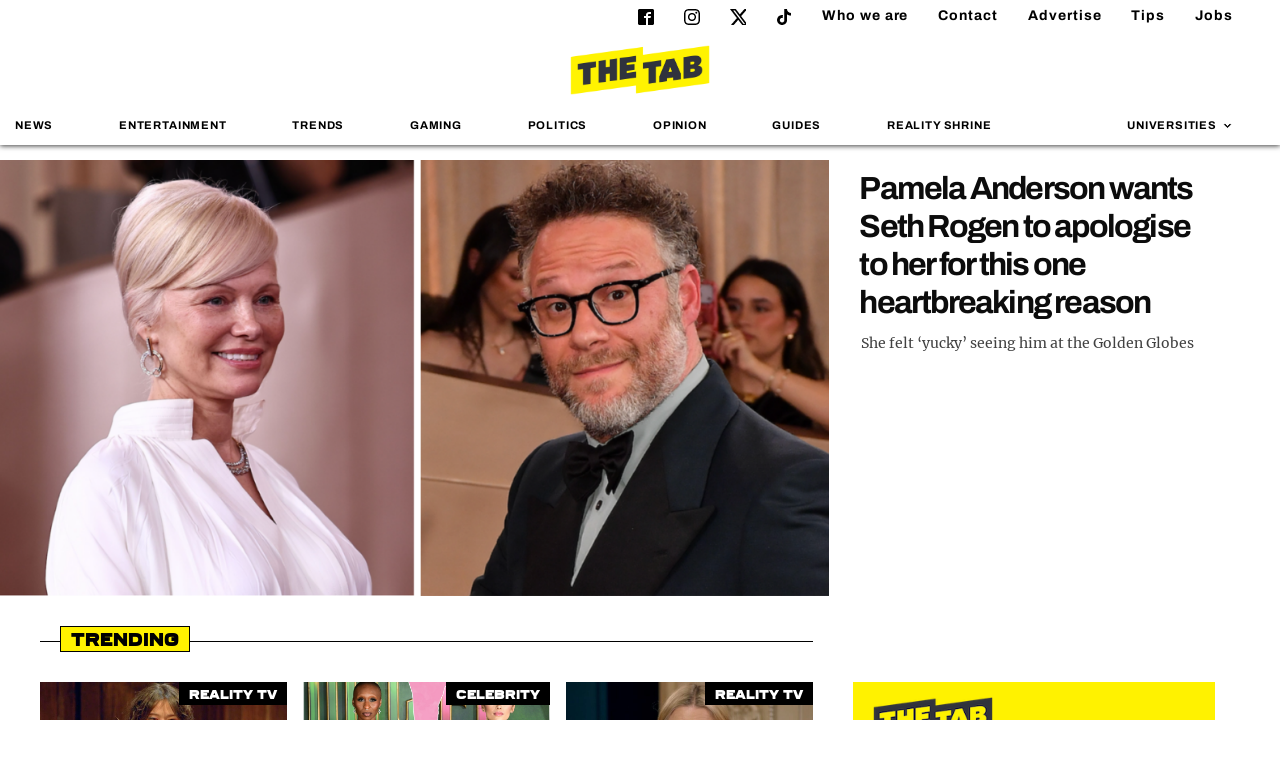

--- FILE ---
content_type: text/html; charset=UTF-8
request_url: https://thetab.com/
body_size: 22953
content:
<!DOCTYPE html>
<html lang="en-US" class="no-js">
<head>
	<meta charset="UTF-8">
	<meta http-equiv="X-UA-Compatible" content="IE=Edge">
	<meta name="viewport" content="width=device-width,initial-scale=1.0, maximum-scale=1.0, user-scalable=no">
	<meta name="format-detection" content="telephone=no">
	<link rel="dns-prefetch" href="//media.thetab.com/">
	<link rel="profile" href="https://gmpg.org/xfn/11">
	<link rel="pingback" href="https://thetab.com/xmlrpc.php">
	<!--[if lt IE 9]>
	<script
		src="https://thetab.com/wp-content/themes/thetab-four/assets/_lib/html5shiv/dist/html5shiv.min.js"></script>
	<![endif]-->

	<style id="font-face-style">@font-face{font-family:ferry;src:url(/wp-content/themes/thetab-four/fonts/Ferry-Black.woff2) format("woff2"),url(/wp-content/themes/thetab-four/fonts/Ferry-Black.woff) format("woff");font-weight:400;font-style:normal;font-display:swap}@font-face{font-family:Archivo;font-style:normal;font-weight:400;font-display:swap;src:local(""),url(/wp-content/themes/thetab-four/fonts/archivo-v8-latin-regular.woff2) format("woff2"),url(/wp-content/themes/thetab-four/fonts/archivo-v8-latin-regular.woff) format("woff")}@font-face{font-family:Archivo;font-style:normal;font-weight:700;font-display:swap;src:local(""),url(/wp-content/themes/thetab-four/fonts/archivo-v8-latin-700.woff2) format("woff2"),url(/wp-content/themes/thetab-four/fonts/archivo-v8-latin-700.woff) format("woff")}@font-face{font-family:Merriweather;font-style:normal;font-weight:400;font-display:swap;src:local(""),url(/wp-content/themes/thetab-four/fonts/merriweather-v25-latin-regular.woff2) format("woff2"),url(/wp-content/themes/thetab-four/fonts/merriweather-v25-latin-regular.woff) format("woff")}@font-face{font-family:Merriweather;font-style:normal;font-weight:700;font-display:swap;src:local(""),url(/wp-content/themes/thetab-four/fonts/merriweather-v25-latin-700.woff2) format("woff2"),url(/wp-content/themes/thetab-four/fonts/merriweather-v25-latin-700.woff) format("woff")}</style>

	<meta name='robots' content='index, follow, max-image-preview:large, max-snippet:-1, max-video-preview:-1' />

	<!-- This site is optimized with the Yoast SEO Premium plugin v23.8 (Yoast SEO v23.8) - https://yoast.com/wordpress/plugins/seo/ -->
	<title>The Tab</title>
	<meta name="description" content="Breaking stories, fashion, nightlife, guides, reviews, sports and comment written by students at top Universities" />
	<link rel="canonical" href="https://thetab.com/" />
	<link rel="next" href="https://thetab.com/page/2" />
	<meta property="og:locale" content="en_US" />
	<meta property="og:type" content="website" />
	<meta property="og:title" content="The Tab" />
	<meta property="og:description" content="Breaking stories, fashion, nightlife, guides, reviews, sports and comment written by students at top Universities" />
	<meta property="og:url" content="https://thetab.com/" />
	<meta property="og:site_name" content="The Tab" />
	<meta name="twitter:card" content="summary_large_image" />
	<meta name="twitter:site" content="@TheTab" />
	<script type="application/ld+json" class="yoast-schema-graph">{"@context":"https://schema.org","@graph":[{"@type":"CollectionPage","@id":"https://thetab.com/","url":"https://thetab.com/","name":"The Tab","isPartOf":{"@id":"https://thetab.com/#website"},"description":"Breaking stories, fashion, nightlife, guides, reviews, sports and comment written by students at top Universities","breadcrumb":{"@id":"https://thetab.com/#breadcrumb"},"inLanguage":"en-US"},{"@type":"BreadcrumbList","@id":"https://thetab.com/#breadcrumb","itemListElement":[]},{"@type":"WebSite","@id":"https://thetab.com/#website","url":"https://thetab.com/","name":"The Tab","description":"Stories you care about","potentialAction":[{"@type":"SearchAction","target":{"@type":"EntryPoint","urlTemplate":"https://thetab.com/?s={search_term_string}"},"query-input":{"@type":"PropertyValueSpecification","valueRequired":true,"valueName":"search_term_string"}}],"inLanguage":"en-US"}]}</script>
	<!-- / Yoast SEO Premium plugin. -->


<link rel='dns-prefetch' href='//hcaptcha.com' />
<link rel='stylesheet' id='default-css' href='https://thetab.com/wp-content/themes/thetab-four/assets/_css/default.min.css?ver=1.3' type='text/css' media='screen' />
<link rel='stylesheet' id='theme-css' href='https://thetab.com/wp-content/themes/thetab-four/assets/_css/theme.min.css?ver=1736941593' type='text/css' media='screen' />
<link rel='stylesheet' id='sbi_styles-css' href='https://thetab.com/wp-content/plugins/instagram-feed/css/sbi-styles.min.css?ver=6.6.1' type='text/css' media='all' />
<link rel='stylesheet' id='wp-block-library-css' href='https://thetab.com/wp-includes/css/dist/block-library/style.min.css?ver=6.6.2' type='text/css' media='all' />
<style id='co-authors-plus-coauthors-style-inline-css' type='text/css'>
.wp-block-co-authors-plus-coauthors.is-layout-flow [class*=wp-block-co-authors-plus]{display:inline}

</style>
<style id='co-authors-plus-avatar-style-inline-css' type='text/css'>
.wp-block-co-authors-plus-avatar :where(img){height:auto;max-width:100%;vertical-align:bottom}.wp-block-co-authors-plus-coauthors.is-layout-flow .wp-block-co-authors-plus-avatar :where(img){vertical-align:middle}.wp-block-co-authors-plus-avatar:is(.alignleft,.alignright){display:table}.wp-block-co-authors-plus-avatar.aligncenter{display:table;margin-inline:auto}

</style>
<style id='co-authors-plus-image-style-inline-css' type='text/css'>
.wp-block-co-authors-plus-image{margin-bottom:0}.wp-block-co-authors-plus-image :where(img){height:auto;max-width:100%;vertical-align:bottom}.wp-block-co-authors-plus-coauthors.is-layout-flow .wp-block-co-authors-plus-image :where(img){vertical-align:middle}.wp-block-co-authors-plus-image:is(.alignfull,.alignwide) :where(img){width:100%}.wp-block-co-authors-plus-image:is(.alignleft,.alignright){display:table}.wp-block-co-authors-plus-image.aligncenter{display:table;margin-inline:auto}

</style>
<style id='wp-parsely-recommendations-style-inline-css' type='text/css'>
.parsely-recommendations-list-title{font-size:1.2em}.parsely-recommendations-list{list-style:none;padding:unset}.parsely-recommendations-cardbody{overflow:hidden;padding:.8em;text-overflow:ellipsis;white-space:nowrap}.parsely-recommendations-cardmedia{padding:.8em .8em 0}

</style>
<style id='classic-theme-styles-inline-css' type='text/css'>
/*! This file is auto-generated */
.wp-block-button__link{color:#fff;background-color:#32373c;border-radius:9999px;box-shadow:none;text-decoration:none;padding:calc(.667em + 2px) calc(1.333em + 2px);font-size:1.125em}.wp-block-file__button{background:#32373c;color:#fff;text-decoration:none}
</style>
<style id='global-styles-inline-css' type='text/css'>
:root{--wp--preset--aspect-ratio--square: 1;--wp--preset--aspect-ratio--4-3: 4/3;--wp--preset--aspect-ratio--3-4: 3/4;--wp--preset--aspect-ratio--3-2: 3/2;--wp--preset--aspect-ratio--2-3: 2/3;--wp--preset--aspect-ratio--16-9: 16/9;--wp--preset--aspect-ratio--9-16: 9/16;--wp--preset--color--black: #000000;--wp--preset--color--cyan-bluish-gray: #abb8c3;--wp--preset--color--white: #ffffff;--wp--preset--color--pale-pink: #f78da7;--wp--preset--color--vivid-red: #cf2e2e;--wp--preset--color--luminous-vivid-orange: #ff6900;--wp--preset--color--luminous-vivid-amber: #fcb900;--wp--preset--color--light-green-cyan: #7bdcb5;--wp--preset--color--vivid-green-cyan: #00d084;--wp--preset--color--pale-cyan-blue: #8ed1fc;--wp--preset--color--vivid-cyan-blue: #0693e3;--wp--preset--color--vivid-purple: #9b51e0;--wp--preset--gradient--vivid-cyan-blue-to-vivid-purple: linear-gradient(135deg,rgba(6,147,227,1) 0%,rgb(155,81,224) 100%);--wp--preset--gradient--light-green-cyan-to-vivid-green-cyan: linear-gradient(135deg,rgb(122,220,180) 0%,rgb(0,208,130) 100%);--wp--preset--gradient--luminous-vivid-amber-to-luminous-vivid-orange: linear-gradient(135deg,rgba(252,185,0,1) 0%,rgba(255,105,0,1) 100%);--wp--preset--gradient--luminous-vivid-orange-to-vivid-red: linear-gradient(135deg,rgba(255,105,0,1) 0%,rgb(207,46,46) 100%);--wp--preset--gradient--very-light-gray-to-cyan-bluish-gray: linear-gradient(135deg,rgb(238,238,238) 0%,rgb(169,184,195) 100%);--wp--preset--gradient--cool-to-warm-spectrum: linear-gradient(135deg,rgb(74,234,220) 0%,rgb(151,120,209) 20%,rgb(207,42,186) 40%,rgb(238,44,130) 60%,rgb(251,105,98) 80%,rgb(254,248,76) 100%);--wp--preset--gradient--blush-light-purple: linear-gradient(135deg,rgb(255,206,236) 0%,rgb(152,150,240) 100%);--wp--preset--gradient--blush-bordeaux: linear-gradient(135deg,rgb(254,205,165) 0%,rgb(254,45,45) 50%,rgb(107,0,62) 100%);--wp--preset--gradient--luminous-dusk: linear-gradient(135deg,rgb(255,203,112) 0%,rgb(199,81,192) 50%,rgb(65,88,208) 100%);--wp--preset--gradient--pale-ocean: linear-gradient(135deg,rgb(255,245,203) 0%,rgb(182,227,212) 50%,rgb(51,167,181) 100%);--wp--preset--gradient--electric-grass: linear-gradient(135deg,rgb(202,248,128) 0%,rgb(113,206,126) 100%);--wp--preset--gradient--midnight: linear-gradient(135deg,rgb(2,3,129) 0%,rgb(40,116,252) 100%);--wp--preset--font-size--small: 13px;--wp--preset--font-size--medium: 20px;--wp--preset--font-size--large: 36px;--wp--preset--font-size--x-large: 42px;--wp--preset--spacing--20: 0.44rem;--wp--preset--spacing--30: 0.67rem;--wp--preset--spacing--40: 1rem;--wp--preset--spacing--50: 1.5rem;--wp--preset--spacing--60: 2.25rem;--wp--preset--spacing--70: 3.38rem;--wp--preset--spacing--80: 5.06rem;--wp--preset--shadow--natural: 6px 6px 9px rgba(0, 0, 0, 0.2);--wp--preset--shadow--deep: 12px 12px 50px rgba(0, 0, 0, 0.4);--wp--preset--shadow--sharp: 6px 6px 0px rgba(0, 0, 0, 0.2);--wp--preset--shadow--outlined: 6px 6px 0px -3px rgba(255, 255, 255, 1), 6px 6px rgba(0, 0, 0, 1);--wp--preset--shadow--crisp: 6px 6px 0px rgba(0, 0, 0, 1);}:where(.is-layout-flex){gap: 0.5em;}:where(.is-layout-grid){gap: 0.5em;}body .is-layout-flex{display: flex;}.is-layout-flex{flex-wrap: wrap;align-items: center;}.is-layout-flex > :is(*, div){margin: 0;}body .is-layout-grid{display: grid;}.is-layout-grid > :is(*, div){margin: 0;}:where(.wp-block-columns.is-layout-flex){gap: 2em;}:where(.wp-block-columns.is-layout-grid){gap: 2em;}:where(.wp-block-post-template.is-layout-flex){gap: 1.25em;}:where(.wp-block-post-template.is-layout-grid){gap: 1.25em;}.has-black-color{color: var(--wp--preset--color--black) !important;}.has-cyan-bluish-gray-color{color: var(--wp--preset--color--cyan-bluish-gray) !important;}.has-white-color{color: var(--wp--preset--color--white) !important;}.has-pale-pink-color{color: var(--wp--preset--color--pale-pink) !important;}.has-vivid-red-color{color: var(--wp--preset--color--vivid-red) !important;}.has-luminous-vivid-orange-color{color: var(--wp--preset--color--luminous-vivid-orange) !important;}.has-luminous-vivid-amber-color{color: var(--wp--preset--color--luminous-vivid-amber) !important;}.has-light-green-cyan-color{color: var(--wp--preset--color--light-green-cyan) !important;}.has-vivid-green-cyan-color{color: var(--wp--preset--color--vivid-green-cyan) !important;}.has-pale-cyan-blue-color{color: var(--wp--preset--color--pale-cyan-blue) !important;}.has-vivid-cyan-blue-color{color: var(--wp--preset--color--vivid-cyan-blue) !important;}.has-vivid-purple-color{color: var(--wp--preset--color--vivid-purple) !important;}.has-black-background-color{background-color: var(--wp--preset--color--black) !important;}.has-cyan-bluish-gray-background-color{background-color: var(--wp--preset--color--cyan-bluish-gray) !important;}.has-white-background-color{background-color: var(--wp--preset--color--white) !important;}.has-pale-pink-background-color{background-color: var(--wp--preset--color--pale-pink) !important;}.has-vivid-red-background-color{background-color: var(--wp--preset--color--vivid-red) !important;}.has-luminous-vivid-orange-background-color{background-color: var(--wp--preset--color--luminous-vivid-orange) !important;}.has-luminous-vivid-amber-background-color{background-color: var(--wp--preset--color--luminous-vivid-amber) !important;}.has-light-green-cyan-background-color{background-color: var(--wp--preset--color--light-green-cyan) !important;}.has-vivid-green-cyan-background-color{background-color: var(--wp--preset--color--vivid-green-cyan) !important;}.has-pale-cyan-blue-background-color{background-color: var(--wp--preset--color--pale-cyan-blue) !important;}.has-vivid-cyan-blue-background-color{background-color: var(--wp--preset--color--vivid-cyan-blue) !important;}.has-vivid-purple-background-color{background-color: var(--wp--preset--color--vivid-purple) !important;}.has-black-border-color{border-color: var(--wp--preset--color--black) !important;}.has-cyan-bluish-gray-border-color{border-color: var(--wp--preset--color--cyan-bluish-gray) !important;}.has-white-border-color{border-color: var(--wp--preset--color--white) !important;}.has-pale-pink-border-color{border-color: var(--wp--preset--color--pale-pink) !important;}.has-vivid-red-border-color{border-color: var(--wp--preset--color--vivid-red) !important;}.has-luminous-vivid-orange-border-color{border-color: var(--wp--preset--color--luminous-vivid-orange) !important;}.has-luminous-vivid-amber-border-color{border-color: var(--wp--preset--color--luminous-vivid-amber) !important;}.has-light-green-cyan-border-color{border-color: var(--wp--preset--color--light-green-cyan) !important;}.has-vivid-green-cyan-border-color{border-color: var(--wp--preset--color--vivid-green-cyan) !important;}.has-pale-cyan-blue-border-color{border-color: var(--wp--preset--color--pale-cyan-blue) !important;}.has-vivid-cyan-blue-border-color{border-color: var(--wp--preset--color--vivid-cyan-blue) !important;}.has-vivid-purple-border-color{border-color: var(--wp--preset--color--vivid-purple) !important;}.has-vivid-cyan-blue-to-vivid-purple-gradient-background{background: var(--wp--preset--gradient--vivid-cyan-blue-to-vivid-purple) !important;}.has-light-green-cyan-to-vivid-green-cyan-gradient-background{background: var(--wp--preset--gradient--light-green-cyan-to-vivid-green-cyan) !important;}.has-luminous-vivid-amber-to-luminous-vivid-orange-gradient-background{background: var(--wp--preset--gradient--luminous-vivid-amber-to-luminous-vivid-orange) !important;}.has-luminous-vivid-orange-to-vivid-red-gradient-background{background: var(--wp--preset--gradient--luminous-vivid-orange-to-vivid-red) !important;}.has-very-light-gray-to-cyan-bluish-gray-gradient-background{background: var(--wp--preset--gradient--very-light-gray-to-cyan-bluish-gray) !important;}.has-cool-to-warm-spectrum-gradient-background{background: var(--wp--preset--gradient--cool-to-warm-spectrum) !important;}.has-blush-light-purple-gradient-background{background: var(--wp--preset--gradient--blush-light-purple) !important;}.has-blush-bordeaux-gradient-background{background: var(--wp--preset--gradient--blush-bordeaux) !important;}.has-luminous-dusk-gradient-background{background: var(--wp--preset--gradient--luminous-dusk) !important;}.has-pale-ocean-gradient-background{background: var(--wp--preset--gradient--pale-ocean) !important;}.has-electric-grass-gradient-background{background: var(--wp--preset--gradient--electric-grass) !important;}.has-midnight-gradient-background{background: var(--wp--preset--gradient--midnight) !important;}.has-small-font-size{font-size: var(--wp--preset--font-size--small) !important;}.has-medium-font-size{font-size: var(--wp--preset--font-size--medium) !important;}.has-large-font-size{font-size: var(--wp--preset--font-size--large) !important;}.has-x-large-font-size{font-size: var(--wp--preset--font-size--x-large) !important;}
:where(.wp-block-post-template.is-layout-flex){gap: 1.25em;}:where(.wp-block-post-template.is-layout-grid){gap: 1.25em;}
:where(.wp-block-columns.is-layout-flex){gap: 2em;}:where(.wp-block-columns.is-layout-grid){gap: 2em;}
:root :where(.wp-block-pullquote){font-size: 1.5em;line-height: 1.6;}
</style>
<link rel='stylesheet' id='taxopress-frontend-css-css' href='https://thetab.com/wp-content/plugins/taxopress-pro/assets/frontend/css/frontend.css?ver=3.26.0' type='text/css' media='all' />
<script type="text/javascript" src="https://thetab.com/wp-includes/js/jquery/jquery.js?ver=3.7.1" id="jquery-js"></script>
<script type="text/javascript" src="https://thetab.com/wp-content/plugins/taxopress-pro/assets/frontend/js/frontend.js?ver=3.26.0" id="taxopress-frontend-js-js"></script>
<style>
.h-captcha{position:relative;display:block;margin-bottom:2rem;padding:0;clear:both}.h-captcha[data-size="normal"]{width:303px;height:78px}.h-captcha[data-size="compact"]{width:164px;height:144px}.h-captcha[data-size="invisible"]{display:none}.h-captcha::before{content:'';display:block;position:absolute;top:0;left:0;background:url(https://thetab.com/wp-content/plugins/hcaptcha-for-forms-and-more/assets/images/hcaptcha-div-logo.svg) no-repeat;border:1px solid #fff0;border-radius:4px}.h-captcha[data-size="normal"]::before{width:300px;height:74px;background-position:94% 28%}.h-captcha[data-size="compact"]::before{width:156px;height:136px;background-position:50% 79%}.h-captcha[data-theme="light"]::before,body.is-light-theme .h-captcha[data-theme="auto"]::before,.h-captcha[data-theme="auto"]::before{background-color:#fafafa;border:1px solid #e0e0e0}.h-captcha[data-theme="dark"]::before,body.is-dark-theme .h-captcha[data-theme="auto"]::before,html.wp-dark-mode-active .h-captcha[data-theme="auto"]::before,html.drdt-dark-mode .h-captcha[data-theme="auto"]::before{background-image:url(https://thetab.com/wp-content/plugins/hcaptcha-for-forms-and-more/assets/images/hcaptcha-div-logo-white.svg);background-repeat:no-repeat;background-color:#333;border:1px solid #f5f5f5}@media (prefers-color-scheme:dark){.h-captcha[data-theme="auto"]::before{background-image:url(https://thetab.com/wp-content/plugins/hcaptcha-for-forms-and-more/assets/images/hcaptcha-div-logo-white.svg);background-repeat:no-repeat;background-color:#333;border:1px solid #f5f5f5}}.h-captcha[data-theme="custom"]::before{background-color:initial}.h-captcha[data-size="invisible"]::before{display:none}.h-captcha iframe{position:relative}div[style*="z-index: 2147483647"] div[style*="border-width: 11px"][style*="position: absolute"][style*="pointer-events: none"]{border-style:none}
</style>
<script type="application/ld+json">{"@context":"https:\/\/schema.org","@type":"WebPage","headline":"The Tab","url":"https:\/\/thetab.com"}</script>	<link rel="apple-touch-icon" sizes="180x180" href="https://thetab.com/wp-content/themes/thetab-four/assets/_img/favicons/apple-touch-icon-180x180.png">
	<link rel="icon" type="image/png" href="https://thetab.com/wp-content/themes/thetab-four/assets/_img/favicons/android-chrome-192x192.png" sizes="192x192">
	<link rel="icon" type="image/png" href="https://thetab.com/wp-content/themes/thetab-four/assets/_img/favicons/favicon-96x96.png" sizes="96x96">
	<link rel="manifest" href="https://thetab.com/wp-content/themes/thetab-four/assets/_img/favicons/manifest.json">
	<link rel="icon" href="https://thetab.com/wp-content/themes/thetab-four/assets/_img/favicons/favicon.ico">
	<meta name="apple-mobile-web-app-title" content="The Tab">
	<meta name="application-name" content="The Tab">
	<meta name="msapplication-TileColor" content="#fff">
	<meta name="msapplication-TileImage" content="https://thetab.com/wp-content/themes/thetab-four/assets/_img/favicons/favicon-96x96.png">
	<meta name="theme-color" content="#fff">
	<style>
.gform_previous_button+.h-captcha{margin-top:2rem}.gform_footer.before .h-captcha[data-size="normal"]{margin-bottom:3px}.gform_footer.before .h-captcha[data-size="compact"]{margin-bottom:0}.gform_wrapper.gravity-theme .gform_footer,.gform_wrapper.gravity-theme .gform_page_footer{flex-wrap:wrap}.gform_wrapper.gravity-theme .h-captcha,.gform_wrapper.gravity-theme .h-captcha{margin:0;flex-basis:100%}.gform_wrapper.gravity-theme input[type="submit"],.gform_wrapper.gravity-theme input[type="submit"]{align-self:flex-start}.gform_wrapper.gravity-theme .h-captcha~input[type="submit"],.gform_wrapper.gravity-theme .h-captcha~input[type="submit"]{margin:1em 0 0 0!important}
</style>
<link rel="icon" href="https://thetab.com/wp-content/themes/thetab-four/assets/_img/favicons/favicon.ico" sizes="32x32" />
<link rel="icon" href="https://thetab.com/wp-content/themes/thetab-four/assets/_img/favicons/favicon.ico" sizes="192x192" />
<link rel="apple-touch-icon" href="https://thetab.com/wp-content/themes/thetab-four/assets/_img/favicons/favicon.ico" />
<meta name="msapplication-TileImage" content="https://thetab.com/wp-content/themes/thetab-four/assets/_img/favicons/favicon.ico" />

      
	
	
<script>
  dataLayer = [{
    'article_title': "A look at the hugely different net worths of the Oasis brothers and who&#8217;s the richest",
    'article_published_date': "September 5, 2024",
    'category': "entertainment",
    'tags': "",
    'author': "",
    'university':  "1",
    'site' : "thetab"
  }];
</script>

<script>
DBXSITE = {q:[]}
DBXSITE.post = {"id":384611,"author":"","slug":"a-look-at-net-worths-and-which-oasis-brother-is-richest","tags":[],"categories":["Entertainment"]};
</script>

<!-- Google Tag Manager -->
<script>(function(w,d,s,l,i){w[l]=w[l]||[];w[l].push({'gtm.start':
new Date().getTime(),event:'gtm.js'});var f=d.getElementsByTagName(s)[0],
j=d.createElement(s),dl=l!='dataLayer'?'&l='+l:'';j.async=true;console.log(f);j.src=
'https://www.googletagmanager.com/gtm.js?id='+i+dl;window.addEventListener('load',function(){setTimeout(function() {f.parentNode.insertBefore(j,f);},3500);});})(window,document,'script','dataLayer','GTM-WBSWGF3');</script>
<!-- End Google Tag Manager -->
	
	<script type="text/javascript">
			document.addEventListener("click",(function(a){try{a.target.className.indexOf("js-show-cmp")>-1&&(a.preventDefault(),window._sp_.gdpr.loadPrivacyManagerModal(759181))}catch(a){}}),{capture:!0});
	</script>
	<script>"use strict";function _typeof(t){return(_typeof="function"==typeof Symbol&&"symbol"==typeof Symbol.iterator?function(t){return typeof t}:function(t){return t&&"function"==typeof Symbol&&t.constructor===Symbol&&t!==Symbol.prototype?"symbol":typeof t})(t)}!function(){var t=function(){var t,e,o=[],n=window,r=n;for(;r;){try{if(r.frames.__tcfapiLocator){t=r;break}}catch(t){}if(r===n.top)break;r=r.parent}t||(!function t(){var e=n.document,o=!!n.frames.__tcfapiLocator;if(!o)if(e.body){var r=e.createElement("iframe");r.style.cssText="display:none",r.name="__tcfapiLocator",e.body.appendChild(r)}else setTimeout(t,5);return!o}(),n.__tcfapi=function(){for(var t=arguments.length,n=new Array(t),r=0;r<t;r++)n[r]=arguments[r];if(!n.length)return o;"setGdprApplies"===n[0]?n.length>3&&2===parseInt(n[1],10)&&"boolean"==typeof n[3]&&(e=n[3],"function"==typeof n[2]&&n[2]("set",!0)):"ping"===n[0]?"function"==typeof n[2]&&n[2]({gdprApplies:e,cmpLoaded:!1,cmpStatus:"stub"}):o.push(n)},n.addEventListener("message",(function(t){var e="string"==typeof t.data,o={};if(e)try{o=JSON.parse(t.data)}catch(t){}else o=t.data;var n="object"===_typeof(o)&&null!==o?o.__tcfapiCall:null;n&&window.__tcfapi(n.command,n.version,(function(o,r){var a={__tcfapiReturn:{returnValue:o,success:r,callId:n.callId}};t&&t.source&&t.source.postMessage&&t.source.postMessage(e?JSON.stringify(a):a,"*")}),n.parameter)}),!1))};"undefined"!=typeof module?module.exports=t:t()}();</script>
    <script>
	window.__gpp_addFrame=function(e){if(!window.frames[e])if(document.body){var t=document.createElement("iframe");t.style.cssText="display:none",t.name=e,document.body.appendChild(t)}else window.setTimeout(window.__gpp_addFrame,10,e)},window.__gpp_stub=function(){var e=arguments;if(__gpp.queue=__gpp.queue||[],__gpp.events=__gpp.events||[],!e.length||1==e.length&&"queue"==e[0])return __gpp.queue;if(1==e.length&&"events"==e[0])return __gpp.events;var t=e[0],p=e.length>1?e[1]:null,s=e.length>2?e[2]:null;if("ping"===t)p({gppVersion:"1.1",cmpStatus:"stub",cmpDisplayStatus:"hidden",signalStatus:"not ready",supportedAPIs:["2:tcfeuv2","5:tcfcav1","6:uspv1","7:usnat","8:usca","9:usva","10:usco","11:usut","12:usct"],cmpId:0,sectionList:[],applicableSections:[],gppString:"",parsedSections:{}},!0);else if("addEventListener"===t){"lastId"in __gpp||(__gpp.lastId=0),__gpp.lastId++;var n=__gpp.lastId;__gpp.events.push({id:n,callback:p,parameter:s}),p({eventName:"listenerRegistered",listenerId:n,data:!0,pingData:{gppVersion:"1.1",cmpStatus:"stub",cmpDisplayStatus:"hidden",signalStatus:"not ready",supportedAPIs:["2:tcfeuv2","5:tcfcav1","6:uspv1","7:usnat","8:usca","9:usva","10:usco","11:usut","12:usct"],cmpId:0,sectionList:[],applicableSections:[],gppString:"",parsedSections:{}}},!0)}else if("removeEventListener"===t){for(var a=!1,i=0;i<__gpp.events.length;i++)if(__gpp.events[i].id==s){__gpp.events.splice(i,1),a=!0;break}p({eventName:"listenerRemoved",listenerId:s,data:a,pingData:{gppVersion:"1.1",cmpStatus:"stub",cmpDisplayStatus:"hidden",signalStatus:"not ready",supportedAPIs:["2:tcfeuv2","5:tcfcav1","6:uspv1","7:usnat","8:usca","9:usva","10:usco","11:usut","12:usct"],cmpId:0,sectionList:[],applicableSections:[],gppString:"",parsedSections:{}}},!0)}else"hasSection"===t?p(!1,!0):"getSection"===t||"getField"===t?p(null,!0):__gpp.queue.push([].slice.apply(e))},window.__gpp_msghandler=function(e){var t="string"==typeof e.data;try{var p=t?JSON.parse(e.data):e.data}catch(e){p=null}if("object"==typeof p&&null!==p&&"__gppCall"in p){var s=p.__gppCall;window.__gpp(s.command,(function(p,n){var a={__gppReturn:{returnValue:p,success:n,callId:s.callId}};e.source.postMessage(t?JSON.stringify(a):a,"*")}),"parameter"in s?s.parameter:null,"version"in s?s.version:"1.1")}},"__gpp"in window&&"function"==typeof window.__gpp||(window.__gpp=window.__gpp_stub,window.addEventListener("message",window.__gpp_msghandler,!1),window.__gpp_addFrame("__gppLocator"));
	</script>
    <script>
			window._sp_queue = [];
			window._sp_ = {
				config: {
				accountId: 1853,
					baseEndpoint: 'https://cdn.privacy-mgmt.com',
					usnat: { },
					gdpr: { },
					events: { 
						onMessageReady: function() {
							console.log('[event] onMessageReady', arguments);
						},
						onMessageReceiveData: function() {
							console.log('[event] onMessageReceiveData', arguments);
						},
						onSPReady: function() {
							console.log('[event] onSPReady', arguments);
						},
						onError: function() {
							console.log('[event] onError', arguments);
						},
						onMessageChoiceSelect: function() {
							console.log('[event] onMessageChoiceSelect', arguments);
						},
						onConsentReady: function(consentUUID, euconsent) {
							console.log('[event] onConsentReady', arguments);
						},
						onPrivacyManagerAction: function() {
							console.log('[event] onPrivacyManagerAction', arguments);
						},
						onPMCancel: function() {
							console.log('[event] onPMCancel', arguments);
						} 
					}
				}
			}
    </script>
    <script src='https://cdn.privacy-mgmt.com/unified/wrapperMessagingWithoutDetection.js' async></script>

</head>

<body class="home blog national">
<div class="thetab-container">
	<!-- Include svg sprite with Sharing Icons -->
	<svg aria-hidden="true" style="position: absolute; width: 0; height: 0; overflow: hidden;" version="1.1" xmlns="http://www.w3.org/2000/svg" xmlns:xlink="http://www.w3.org/1999/xlink">
<defs>
<symbol id="icon-twitter" viewBox="0 0 260 260">
 <path d="m236 0h46l-101 115 118 156h-92.6l-72.5-94.8-83 94.8h-46l107-123-113-148h94.9l65.5 86.6zm-16.1 244h25.5l-165-218h-27.4z"/>

</symbol>
<symbol id="icon-instagram" viewBox="0 0 32 32">
<path d="M16 0c-4.347 0-4.889 0.020-6.596 0.096-1.704 0.080-2.864 0.348-3.884 0.744-1.052 0.408-1.945 0.956-2.835 1.845s-1.439 1.781-1.845 2.835c-0.396 1.020-0.665 2.18-0.744 3.884-0.080 1.707-0.096 2.249-0.096 6.596s0.020 4.889 0.096 6.596c0.080 1.703 0.348 2.864 0.744 3.884 0.408 1.051 0.956 1.945 1.845 2.835 0.889 0.888 1.781 1.439 2.835 1.845 1.021 0.395 2.181 0.665 3.884 0.744 1.707 0.080 2.249 0.096 6.596 0.096s4.889-0.020 6.596-0.096c1.703-0.080 2.864-0.349 3.884-0.744 1.051-0.408 1.945-0.957 2.835-1.845 0.888-0.889 1.439-1.78 1.845-2.835 0.395-1.020 0.665-2.181 0.744-3.884 0.080-1.707 0.096-2.249 0.096-6.596s-0.020-4.889-0.096-6.596c-0.080-1.703-0.349-2.865-0.744-3.884-0.408-1.052-0.957-1.945-1.845-2.835-0.889-0.889-1.78-1.439-2.835-1.845-1.020-0.396-2.181-0.665-3.884-0.744-1.707-0.080-2.249-0.096-6.596-0.096zM16 2.88c4.271 0 4.78 0.021 6.467 0.095 1.56 0.073 2.407 0.332 2.969 0.553 0.749 0.289 1.28 0.636 1.843 1.195 0.559 0.56 0.905 1.092 1.195 1.841 0.219 0.563 0.48 1.409 0.551 2.969 0.076 1.688 0.093 2.195 0.093 6.467s-0.020 4.78-0.099 6.467c-0.081 1.56-0.341 2.407-0.561 2.969-0.299 0.749-0.639 1.28-1.199 1.843-0.559 0.559-1.099 0.905-1.84 1.195-0.56 0.219-1.42 0.48-2.98 0.551-1.699 0.076-2.199 0.093-6.479 0.093-4.281 0-4.781-0.020-6.479-0.099-1.561-0.081-2.421-0.341-2.981-0.561-0.759-0.299-1.28-0.639-1.839-1.199-0.561-0.559-0.92-1.099-1.2-1.84-0.22-0.56-0.479-1.42-0.56-2.98-0.060-1.68-0.081-2.199-0.081-6.459 0-4.261 0.021-4.781 0.081-6.481 0.081-1.56 0.34-2.419 0.56-2.979 0.28-0.76 0.639-1.28 1.2-1.841 0.559-0.559 1.080-0.919 1.839-1.197 0.56-0.221 1.401-0.481 2.961-0.561 1.7-0.060 2.2-0.080 6.479-0.080zM16 7.784c-4.54 0-8.216 3.68-8.216 8.216 0 4.54 3.68 8.216 8.216 8.216 4.54 0 8.216-3.68 8.216-8.216 0-4.54-3.68-8.216-8.216-8.216zM16 21.333c-2.947 0-5.333-2.387-5.333-5.333s2.387-5.333 5.333-5.333 5.333 2.387 5.333 5.333-2.387 5.333-5.333 5.333zM26.461 7.46c0 1.060-0.861 1.92-1.92 1.92-1.060 0-1.92-0.861-1.92-1.92s0.861-1.919 1.92-1.919c1.057-0.001 1.92 0.86 1.92 1.919z"></path>
</symbol>
<symbol id="icon-info-circle" viewBox="0 0 24 28">
<path d="M16 21.5v-2.5c0-0.281-0.219-0.5-0.5-0.5h-1.5v-8c0-0.281-0.219-0.5-0.5-0.5h-5c-0.281 0-0.5 0.219-0.5 0.5v2.5c0 0.281 0.219 0.5 0.5 0.5h1.5v5h-1.5c-0.281 0-0.5 0.219-0.5 0.5v2.5c0 0.281 0.219 0.5 0.5 0.5h7c0.281 0 0.5-0.219 0.5-0.5zM14 7.5v-2.5c0-0.281-0.219-0.5-0.5-0.5h-3c-0.281 0-0.5 0.219-0.5 0.5v2.5c0 0.281 0.219 0.5 0.5 0.5h3c0.281 0 0.5-0.219 0.5-0.5zM24 14c0 6.625-5.375 12-12 12s-12-5.375-12-12 5.375-12 12-12 12 5.375 12 12z"></path>
</symbol>
<symbol id="icon-angle-down" viewBox="0 0 18 28">
<path d="M16.797 11.5c0 0.125-0.063 0.266-0.156 0.359l-7.281 7.281c-0.094 0.094-0.234 0.156-0.359 0.156s-0.266-0.063-0.359-0.156l-7.281-7.281c-0.094-0.094-0.156-0.234-0.156-0.359s0.063-0.266 0.156-0.359l0.781-0.781c0.094-0.094 0.219-0.156 0.359-0.156 0.125 0 0.266 0.063 0.359 0.156l6.141 6.141 6.141-6.141c0.094-0.094 0.234-0.156 0.359-0.156s0.266 0.063 0.359 0.156l0.781 0.781c0.094 0.094 0.156 0.234 0.156 0.359z"></path>
</symbol>
<symbol id="icon-facebook" viewBox="0 0 32 32">
<path d="M29 0h-26c-1.65 0-3 1.35-3 3v26c0 1.65 1.35 3 3 3h13v-14h-4v-4h4v-2c0-3.306 2.694-6 6-6h4v4h-4c-1.1 0-2 0.9-2 2v2h6l-1 4h-5v14h9c1.65 0 3-1.35 3-3v-26c0-1.65-1.35-3-3-3z"></path>
</symbol>
<symbol id="icon-tiktok" viewBox="0 0 32 32">
<path d="M16.707 0.027c1.747-0.027 3.48-0.013 5.213-0.027 0.107 2.040 0.84 4.12 2.333 5.56 1.493 1.48 3.6 2.16 5.653 2.387v5.373c-1.92-0.067-3.853-0.467-5.6-1.293-0.76-0.347-1.467-0.787-2.16-1.24-0.013 3.893 0.013 7.787-0.027 11.667-0.107 1.867-0.72 3.72-1.8 5.253-1.747 2.56-4.773 4.227-7.88 4.28-1.907 0.107-3.813-0.413-5.44-1.373-2.693-1.587-4.587-4.493-4.867-7.613-0.027-0.667-0.040-1.333-0.013-1.987 0.24-2.533 1.493-4.96 3.44-6.613 2.213-1.92 5.307-2.84 8.2-2.293 0.027 1.973-0.053 3.947-0.053 5.92-1.32-0.427-2.867-0.307-4.027 0.493-0.84 0.547-1.48 1.387-1.813 2.333-0.28 0.68-0.2 1.427-0.187 2.147 0.32 2.187 2.427 4.027 4.667 3.827 1.493-0.013 2.92-0.88 3.693-2.147 0.253-0.44 0.533-0.893 0.547-1.413 0.133-2.387 0.080-4.76 0.093-7.147 0.013-5.373-0.013-10.733 0.027-16.093z"></path>
</symbol>
</defs>
</svg>

	<!-- Google Tag Manager (noscript) -->
	<noscript>
		<iframe src="https://www.googletagmanager.com/ns.html?id=GTM-WBSWGF3"
				height="0" width="0" style="display:none;visibility:hidden"></iframe>
	</noscript>
	<!-- End Google Tag Manager (noscript) -->

	

	<header class="header">
		<div class="container-full" style="float:none;">
			<div class="nav__socials">
			<ul class="navbar-nav">
	
		<li class="nav-item">
			<a class="nav-link" href="https://www.facebook.com/thetabglobal">
				<svg width="16" height="16" class="icon icon-fb"><use xlink:href="#icon-facebook"></use></svg>			</a>
		</li>

	
		<li class="nav-item">
			<a class="nav-link" href="https://instagram.com/thetab_/">
				<svg width="16" height="16" class="icon icon-ig"><use xlink:href="#icon-instagram"></use></svg>			</a>
		</li>

	
		<li class="nav-item">
			<a class="nav-link" href="https://twitter.com/TheTab">
				<svg width="16" height="16" class="icon icon-twitter"><use xlink:href="#icon-twitter"></use></svg>			</a>
		</li>

	
		<li class="nav-item">
			<a class="nav-link" href="https://tiktok.com/@thetab_">
				<svg width="16" height="16" class="icon icon-tiktok"><use xlink:href="#icon-tiktok"></use></svg>			</a>
		</li>

	
		<li class="nav-item">
			<a class="nav-link" href="/who-we-are">
				Who we are			</a>
		</li>

	
		<li class="nav-item">
			<a class="nav-link" href="/contact">
				Contact			</a>
		</li>

	
		<li class="nav-item">
			<a class="nav-link" href="https://advertise.thetab.com/">
				Advertise			</a>
		</li>

	
		<li class="nav-item">
			<a class="nav-link" href="/tips/">
				Tips			</a>
		</li>

	
		<li class="nav-item">
			<a class="nav-link" href="https://thetab.com/careers">
				Jobs			</a>
		</li>

	
	</ul>


			</div>
			<div class="logo-placement">

			<a href="https://thetab.com/">


<img

		

	src="https://thetab.com/wp-content/themes/thetab-four/assets/_img/universities/-logo-0.webp"
	
	alt="The Tab"
	width="140"
	height="50"
	decoding="async"
/>


</a>
			</div>	
			<div class="nav-menu">
				<ul class="navbar-nav flex-row justify-content-between flex-wrap flex-md-nowrap align-items-center">
				<div class="mobile-toggle-container d-block d-md-none text-right">
					<button class="navbar-toggler p-0 border-0" type="button" data-toggle="offcanvas">
						<span class="navbar-toggler-icon" mobile-menu-trigger>
							<svg width="27" height="15" viewBox="0 0 27 15" fill="none" xmlns="http://www.w3.org/2000/svg">
								<rect width="27" height="3" rx="1.5" fill="black"/>
								<rect y="6" width="27" height="3" rx="1.5" fill="black"/>
								<rect y="12" width="27" height="3" rx="1.5" fill="black"/>
							</svg>
						</span>
					</button>
				</div>
				<li class="nav-item logo">
						
				</li>
				<li class="nav-item uni-button mobile-uni-button">
					<a class="js-universities-menu-trigger nav-link d-flex" href="#">
						<span>Universities</span>
						<svg width="11" height="11" class="icon icon--arrow"><use xlink:href="#icon-angle-down"></use></svg>
					</a>
				</li>
				<div class="nav__mobile d-flex d-md-none align-items-center">
					
	<li class="nav-item d-md-none sub-nav-item">
		<a class="nav-link text-black" href="https://jobs.thetab.com/">
			Jobs		</a>
	</li>


	<li class="nav-item d-md-none sub-nav-item">
		<a class="nav-link text-black" href="/tips">
			Tips		</a>
	</li>

					
				</div>
				
						</ul>
				<ul class="nav__menu d-flex w-100 justify-content-between flex-column flex-md-row">
					



	<li class="nav-item">
		<a class="nav-link" href="/news/">
			News		</a>
	</li>
	



	<li class="nav-item">
		<a class="nav-link" href="/entertainment/">
			Entertainment		</a>
	</li>
	
<ul class="sub-nav">


	<li class="nav-item">
		<a class="nav-link" href="/tag/mafs">
			MAFS		</a>
	</li>
	</ul>
<ul class="sub-nav">


	<li class="nav-item">
		<a class="nav-link" href="/tag/love-island">
			Love Island		</a>
	</li>
	</ul>
<ul class="sub-nav">


	<li class="nav-item">
		<a class="nav-link" href="/tag/netflix">
			Netflix		</a>
	</li>
	</ul>



	<li class="nav-item">
		<a class="nav-link" href="/trends/">
			Trends		</a>
	</li>
	



	<li class="nav-item">
		<a class="nav-link" href="/gaming/">
			Gaming		</a>
	</li>
	



	<li class="nav-item">
		<a class="nav-link" href="/politics/">
			Politics		</a>
	</li>
	



	<li class="nav-item">
		<a class="nav-link" href="/opinion/">
			Opinion		</a>
	</li>
	



	<li class="nav-item">
		<a class="nav-link" href="/guides/">
			Guides		</a>
	</li>
	



	<li class="nav-item">
		<a class="nav-link" href="https://thetab.com/realityshrine/">
			Reality Shrine		</a>
	</li>
	


					<li class="nav-item uni-button desktop-uni-button">
					<a class="js-universities-menu-trigger nav-link d-flex" href="#">
						<span>Universities</span>
						<svg width="11" height="11" class="icon icon--arrow"><use xlink:href="#icon-angle-down"></use></svg>
					</a>
				</li>
				</ul>

				<div class="social_mobile_container">
			<a class="" href="https://www.facebook.com/thetabglobal">
				<svg width="16" height="16" class="icon icon-fb"><use xlink:href="#icon-facebook"></use></svg>			</a>



				<a class="" href="https://instagram.com/thetab_/">
				<svg width="16" height="16" class="icon icon-ig"><use xlink:href="#icon-instagram"></use></svg>			</a>



				<a class="" href="https://twitter.com/TheTab">
				<svg width="16" height="16" class="icon icon-twitter"><use xlink:href="#icon-twitter"></use></svg>			</a>



				<a class="" href="https://tiktok.com/@thetab_">
				<svg width="16" height="16" class="icon icon-tiktok"><use xlink:href="#icon-tiktok"></use></svg>			</a>



	
	</div>

							</div>
		</div>
	
</header>

<div class="universities_menu_wrapper">
	<div id="universities_menu" class="tabs university-list top" style="display:none;">

	<div class="container-fluid">
	

	<ul id="tab-content-uk" class="tab-content university-list__container">

				
					
<li class="university-list__item child display_hide_99">
	<a data-id="99" href="/university/belfast">
		Belfast						</a>
</li>



<li class="university-list__item child display_hide_100">
	<a data-id="100" href="/university/birmingham">
		Birmingham						</a>
</li>



<li class="university-list__item child display_hide_101">
	<a data-id="101" href="/university/bournemouth">
		Bournemouth						</a>
</li>



<li class="university-list__item child display_hide_102">
	<a data-id="102" href="/university/bristol">
		Bristol						</a>
</li>



<li class="university-list__item child display_hide_103">
	<a data-id="103" href="/university/brookes">
		Brookes						</a>
</li>



<li class="university-list__item child display_hide_4">
	<a data-id="4" href="/university/cambridge">
		Cambridge						</a>
</li>



<li class="university-list__item child display_hide_104">
	<a data-id="104" href="/university/cardiff">
		Cardiff						</a>
</li>



<li class="university-list__item child display_hide_105">
	<a data-id="105" href="/university/coventry">
		Coventry						</a>
</li>



<li class="university-list__item child display_hide_106">
	<a data-id="106" href="/university/durham">
		Durham						</a>
</li>



<li class="university-list__item child display_hide_107">
	<a data-id="107" href="/university/edinburgh">
		Edinburgh						</a>
</li>



<li class="university-list__item child display_hide_108">
	<a data-id="108" href="/university/exeter">
		Exeter						</a>
</li>



<li class="university-list__item child display_hide_109">
	<a data-id="109" href="/university/glasgow">
		Glasgow						</a>
</li>



<li class="university-list__item child display_hide_110">
	<a data-id="110" href="/university/kings">
		King's						</a>
</li>



<li class="university-list__item child display_hide_111">
	<a data-id="111" href="/university/lancaster">
		Lancaster						</a>
</li>



<li class="university-list__item child display_hide_112">
	<a data-id="112" href="/university/leeds">
		Leeds						</a>
</li>



<li class="university-list__item child display_hide_113">
	<a data-id="113" href="/university/lincoln">
		Lincoln						</a>
</li>



<li class="university-list__item child display_hide_114">
	<a data-id="114" href="/university/liverpool">
		Liverpool						</a>
</li>



<li class="university-list__item child display_hide_115">
	<a data-id="115" href="/university/london">
		London						</a>
</li>



<li class="university-list__item child display_hide_116">
	<a data-id="116" href="/university/manchester">
		Manchester						</a>
</li>



<li class="university-list__item child display_hide_117">
	<a data-id="117" href="/university/newcastle">
		Newcastle						</a>
</li>



<li class="university-list__item child display_hide_118">
	<a data-id="118" href="/university/nottingham">
		Nottingham						</a>
</li>



<li class="university-list__item child display_hide_11">
	<a data-id="11" href="/university/oxford">
		Oxford						</a>
</li>



<li class="university-list__item child display_hide_119">
	<a data-id="119" href="/university/sheffield">
		Sheffield						</a>
</li>



<li class="university-list__item child display_hide_120">
	<a data-id="120" href="/university/soton">
		Southampton						</a>
</li>



<li class="university-list__item child display_hide_121">
	<a data-id="121" href="/university/stand">
		St Andrews						</a>
</li>



<li class="university-list__item child display_hide_122">
	<a data-id="122" href="/university/sussex">
		Sussex						</a>
</li>



<li class="university-list__item child display_hide_123">
	<a data-id="123" href="/university/norwich">
		University of East Anglia						</a>
</li>



<li class="university-list__item child display_hide_124">
	<a data-id="124" href="/university/warwick">
		Warwick						</a>
</li>



<li class="university-list__item child display_hide_125">
	<a data-id="125" href="/university/york">
		York						</a>
</li>

		</ul>

	

	</div> <!-- .container -->

</div> <!-- #universities_menu -->
</div> <!-- .universities_menu_wrapper --><div id="hero" class="article__lead university-article__lead"> 
	


	
<div id="hero" class="top-panel" style="padding-top:40px;">
	<div class="article-first-image">
		<a href="https://thetab.com/2026/01/16/pamela-anderson-wants-seth-rogen-to-apologise-to-her-for-this-one-heartbreaking-reason">
			<img decoding="async" src="https://cdn.thetab.com/wp-content/uploads/2026/01/16130347/2-32.png" srcset="https://cdn.thetab.com/wp-content/uploads/2026/01/16130347/2-32.png 1200w, https://cdn.thetab.com/wp-content/uploads/2026/01/16130347/2-32-300x158.png 300w, https://cdn.thetab.com/wp-content/uploads/2026/01/16130347/2-32-1024x538.png 1024w, https://cdn.thetab.com/wp-content/uploads/2026/01/16130347/2-32-768x403.png 768w, https://cdn.thetab.com/wp-content/uploads/2026/01/16130347/2-32-600x315.png 600w" width="100%" height="400" alt="" loading="eager" sizes="(max-width: 600px) 300px, 980px, 1200px">					</a>

	</div>
	<div class="article-first-headline homepage-headline">

		<h1 class="story__title" style="line-height:1.2em!important;padding-left:10px; max-width:700px; color:#000;">
			<a href="https://thetab.com/2026/01/16/pamela-anderson-wants-seth-rogen-to-apologise-to-her-for-this-one-heartbreaking-reason">Pamela Anderson wants Seth Rogen to apologise to her for this one heartbreaking reason</a>

		</h1>
		<div class="article-first-excerpt story__excerpt"><p>She felt &#8216;yucky&#8217; seeing him at the Golden Globes</p>
</div>

	</div>




</div>	<div class="meet-the-local">
	<!-- <h4>Meet the local team -TADA</h4> -->
</div>

</div>

<style>
@media screen and (min-width:767px) {	
.row {
     margin-left: -25px;
} 

}
.article-first-image {
    width: 64.8%;
}

@media screen and (max-width:767px) {
	.article-first-image {
		width: 100%;
		margin-top: 45px;
	}
}
</style>
<div id="main-content" class="container-fluid skin-support hello-branded" style="padding-right:0px;">
	<div class="row">
		<div class="col-12 col-lg-8">
			<div class="feed">
				
				<div class="with-line">
					<div>
						<h3 class="straight-heading-with-line">Trending</h3>
					</div>

				</div>
				<!-- This sectionmpu1 has to be only mobile --->
								<div class="story-container feed">

									<div class="regular" >
				<div>
						
					<div class="corner-picture-tag-box" >
						Reality TV											</div>
							<a href="https://thetab.com/2026/01/12/im-gagging-at-how-much-the-phd-student-jades-vibey-cardigan-on-the-traitors-cost?itm_source=parsely-api">											
								<img decoding="async" src="https://cdn.thetab.com/wp-content/uploads/2026/01/12112604/claudias-canva-chaos-IV-2026-01-12T112558.359-940x480.jpg" srcset="https://cdn.thetab.com/wp-content/uploads/2026/01/12112604/claudias-canva-chaos-IV-2026-01-12T112558.359-940x480.jpg 940w, https://cdn.thetab.com/wp-content/uploads/2026/01/12112604/claudias-canva-chaos-IV-2026-01-12T112558.359-293x150.jpg 293w" width="100%" height="400" alt="the traitors jade and cardigan" loading="lazy" sizes="(max-width: 940px) 100vw, 940px">						
							</a>
					</div> 
					<h2>
						<a href="https://thetab.com/2026/01/12/im-gagging-at-how-much-the-phd-student-jades-vibey-cardigan-on-the-traitors-cost?itm_source=parsely-api">I’m gagging at how much the PhD student Jade’s vibey cardigan on The Traitors cost</a>
					</h2>	
				</div>		
								<div class="regular" >
				<div>
						
					<div class="corner-picture-tag-box" >
						Celebrity											</div>
							<a href="https://thetab.com/2026/01/13/oh-no-theres-been-a-tragic-update-in-ariana-grande-and-cynthia-erivos-relationship?itm_source=parsely-api">											
								<img decoding="async" src="https://cdn.thetab.com/wp-content/uploads/2026/01/13115638/Kierans-Picasso-level-featured-images-9-1-940x480.png" srcset="https://cdn.thetab.com/wp-content/uploads/2026/01/13115638/Kierans-Picasso-level-featured-images-9-1-940x480.png 940w, https://cdn.thetab.com/wp-content/uploads/2026/01/13115638/Kierans-Picasso-level-featured-images-9-1-293x150.png 293w" width="100%" height="400" alt="Cynthia Ariabna" loading="lazy" sizes="(max-width: 940px) 100vw, 940px">						
							</a>
					</div> 
					<h2>
						<a href="https://thetab.com/2026/01/13/oh-no-theres-been-a-tragic-update-in-ariana-grande-and-cynthia-erivos-relationship?itm_source=parsely-api">Oh no, there’s been a tragic update in Ariana Grande and Cynthia Erivo’s relationship</a>
					</h2>	
				</div>		
								<div class="regular" >
				<div>
						
					<div class="corner-picture-tag-box" >
						Reality TV											</div>
							<a href="https://thetab.com/2026/01/15/harriet-from-the-traitors-has-a-really-famous-dad-and-it-explains-a-lot-about-her?itm_source=parsely-api">											
								<img decoding="async" src="https://cdn.thetab.com/wp-content/uploads/2026/01/15113219/Ellissas-Featured-Images-2026-01-15T113144.780-940x480.jpg" srcset="https://cdn.thetab.com/wp-content/uploads/2026/01/15113219/Ellissas-Featured-Images-2026-01-15T113144.780-940x480.jpg 940w, https://cdn.thetab.com/wp-content/uploads/2026/01/15113219/Ellissas-Featured-Images-2026-01-15T113144.780-293x150.jpg 293w" width="100%" height="400" alt="" loading="lazy" sizes="(max-width: 940px) 100vw, 940px">						
							</a>
					</div> 
					<h2>
						<a href="https://thetab.com/2026/01/15/harriet-from-the-traitors-has-a-really-famous-dad-and-it-explains-a-lot-about-her?itm_source=parsely-api">Harriet from The Traitors has a really famous dad, and it explains a lot about her</a>
					</h2>	
				</div>		
								<div class="regular" >
				<div>
						
					<div class="corner-picture-tag-box" >
						Viral											</div>
							<a href="https://thetab.com/2026/01/08/daddy-no-onlyfans-father-and-son-drop-first-youtube-video-together-and-its-uncomfortable?itm_source=parsely-api">											
								<img decoding="async" src="https://cdn.thetab.com/wp-content/uploads/2026/01/08125005/Hayley-2026-01-08T124823.009-940x480.png" srcset="https://cdn.thetab.com/wp-content/uploads/2026/01/08125005/Hayley-2026-01-08T124823.009-940x480.png 940w, https://cdn.thetab.com/wp-content/uploads/2026/01/08125005/Hayley-2026-01-08T124823.009-293x150.png 293w" width="100%" height="400" alt="" loading="lazy" sizes="(max-width: 940px) 100vw, 940px">						
							</a>
					</div> 
					<h2>
						<a href="https://thetab.com/2026/01/08/daddy-no-onlyfans-father-and-son-drop-first-youtube-video-together-and-its-uncomfortable?itm_source=parsely-api">‘Daddy no’: OnlyFans father and son drop first YouTube video together and it’s *uncomfortable*</a>
					</h2>	
				</div>		
								<div class="regular" >
				<div>
						
					<div class="corner-picture-tag-box" >
						Viral											</div>
							<a href="https://thetab.com/2026/01/07/finally-onlyfans-father-and-son-speak-out-and-share-the-gritty-logistics-of-their-joint-venture?itm_source=parsely-api">											
								<img decoding="async" src="https://cdn.thetab.com/wp-content/uploads/2026/01/07162015/Hayley-2026-01-07T161709.843-940x480.png" srcset="https://cdn.thetab.com/wp-content/uploads/2026/01/07162015/Hayley-2026-01-07T161709.843-940x480.png 940w, https://cdn.thetab.com/wp-content/uploads/2026/01/07162015/Hayley-2026-01-07T161709.843-293x150.png 293w" width="100%" height="400" alt="" loading="lazy" sizes="(max-width: 940px) 100vw, 940px">						
							</a>
					</div> 
					<h2>
						<a href="https://thetab.com/2026/01/07/finally-onlyfans-father-and-son-speak-out-and-share-the-gritty-logistics-of-their-joint-venture?itm_source=parsely-api">Finally, OnlyFans father and son speak out and share the gritty logistics of their joint venture</a>
					</h2>	
				</div>		
								<div class="regular" >
				<div>
						
					<div class="corner-picture-tag-box" >
						Reality TV											</div>
							<a href="https://thetab.com/2026/01/14/rachels-secret-job-thats-helping-her-win-the-traitors-and-everything-to-know-about-her?itm_source=parsely-api">											
								<img decoding="async" src="https://cdn.thetab.com/wp-content/uploads/2026/01/14101231/Ellissas-Featured-Images-2026-01-14T094408.548-940x480.jpg" srcset="https://cdn.thetab.com/wp-content/uploads/2026/01/14101231/Ellissas-Featured-Images-2026-01-14T094408.548-940x480.jpg 940w, https://cdn.thetab.com/wp-content/uploads/2026/01/14101231/Ellissas-Featured-Images-2026-01-14T094408.548-293x150.jpg 293w" width="100%" height="400" alt="" loading="lazy" sizes="(max-width: 940px) 100vw, 940px">						
							</a>
					</div> 
					<h2>
						<a href="https://thetab.com/2026/01/14/rachels-secret-job-thats-helping-her-win-the-traitors-and-everything-to-know-about-her?itm_source=parsely-api">Rachel’s secret job that’s helping her win The Traitors, and everything to know about her</a>
					</h2>	
				</div>		
				<div  class="featured-box">
	<div class="featured-container" style="margin-left:20px;margin-right:20px;">

		

		<div class="front-page-image-left">					<div class="first-front-page-image-left">
								<h3 class="feature-header" style="width:76px; white-space: nowrap;position:relative;"><span style="font-size:14px!important;border:1px solid #000;padding-right:5px;padding-left:5px;top:-40px; margin-bottom: 10px; margin-right:-130px;"
								class="normal-colours" >
							The Traitors							</span></h3>
					</div>
					
	<style>
	@media screen and (min-width: 700px) {
		.story-image-left{margin-left:0!important;
		padding-top: 20px!important;
		
	}
	.story-image-left:nth-child(){
		margin-top:-30px!important;
	}
	}
	</style>	
	
	<div class="story-image-left" style="padding-top:0; margin-left:-76px;" >
		<a href="https://thetab.com/2026/01/16/the-traitors-contestants-body-language-prove-who-will-win-show-according-to-an-expert">
			 <img decoding="async" src="https://cdn.thetab.com/wp-content/uploads/2026/01/16155821/1-22-600x284.png" srcset="" width="100%" height="400" alt="" loading="lazy" sizes="(max-width: 600px) 100vw, 600px">					</a>
	</div>
	<div class="story-text-right">
	<h2>
	<a href="https://thetab.com/2026/01/16/the-traitors-contestants-body-language-prove-who-will-win-show-according-to-an-expert">The Traitors contestants&#8217; body language &#8216;proves&#8217; who will win show, according to an expert</a>
</h2>

	
	</div>

</div><div class="front-page-image-left">
	<style>
	@media screen and (min-width: 700px) {
		.story-image-left{margin-left:0!important;
		padding-top: 20px!important;
		
	}
	.story-image-left:nth-child(){
		margin-top:-30px!important;
	}
	}
	</style>	
	
	<div class="story-image-left"  >
		<a href="https://thetab.com/2026/01/16/the-hilarious-reason-these-six-the-traitors-cast-members-look-unbelievably-familiar">
			 <img decoding="async" src="https://cdn.thetab.com/wp-content/uploads/2026/01/16154316/Ellissas-Featured-Images-2026-01-16T154247.570-600x284.jpg" srcset="" width="100%" height="400" alt="" loading="lazy" sizes="(max-width: 600px) 100vw, 600px">					</a>
	</div>
	<div class="story-text-right">
	<h2>
	<a href="https://thetab.com/2026/01/16/the-hilarious-reason-these-six-the-traitors-cast-members-look-unbelievably-familiar">The hilarious reason these six The Traitors cast members look unbelievably familiar</a>
</h2>

	
	</div>

</div><div class="front-page-image-left">
	<style>
	@media screen and (min-width: 700px) {
		.story-image-left{margin-left:0!important;
		padding-top: 20px!important;
		
	}
	.story-image-left:nth-child(){
		margin-top:-30px!important;
	}
	}
	</style>	
	
	<div class="story-image-left"  >
		<a href="https://thetab.com/2026/01/16/jade-served-us-another-cardigan-on-the-traitors-and-this-one-might-not-bankrupt-you">
			 <img decoding="async" src="https://cdn.thetab.com/wp-content/uploads/2026/01/16125356/claudias-canva-chaos-IV-6-600x284.png" srcset="" width="100%" height="400" alt="traitors jade cardigan" loading="lazy" sizes="(max-width: 600px) 100vw, 600px">					</a>
	</div>
	<div class="story-text-right">
	<h2>
	<a href="https://thetab.com/2026/01/16/jade-served-us-another-cardigan-on-the-traitors-and-this-one-might-not-bankrupt-you">Jade served us another cardigan on The Traitors, and this one might not bankrupt you</a>
</h2>

	
	</div>

</div>	</div>
</div><div id="hero" class="top-panel"
	style="background-color:#000; width:100%; margin-top:0px !important; margin-bottom:20px; height: 160px;">
	<div class="top-panel__content">
		<div style="display: flex; padding-top: 30px; ">
			<div class="left-box" style="padding-top:90px;">
				<div class="" style="instagram-box">
					<h3 class="instagram-heading" style="margin-bottom:5px;">Follow us on Instagram</h3>
				</div>
				<button onclick="window.location.href='https://www.instagram.com/thetabofficial';" class="instagram-button" style="padding-left:5px;">
					@thetabofficial
				</button>
			</div>
			<div >
				<img class="" style="margin:0;height:70%;"	src="https://thetab.com/wp-content/themes/thetab-four/assets/_img/instagram_banner.jpg" alt="instagram">
			</div>
		</div>
	</div>
</div><div class="with-line"><h3 class="straight-heading-with-line">Reality Shrine</h3></div><div class="feed realityshrine-section">
 <div class="regular">
	<div>
		<a href="https://thetab.com/realityshrine/2026/01/16/heres-where-rob-rausch-and-maura-higgins-stand-after-the-traitors-us-showmance/">
			<div>
				<img style="width:100%; aspect-ratio:2;" src="https://cdn.realitytvshrine.com/uploads/2026/01/Celines-featured-images-124-768x403.png" />
			</div>
			<h2 style="line-height:1.1em;">Here&#8217;s where Rob Rausch and Maura Higgins stand after The Traitors US &#8216;showmance&#8217;			</h2>
			<div class="story__excerpt"><p>
				<p>I had to take a breath after he threw he over his back</p>
			</p>
</div>
		</a>
	</div>
</div><div class="regular">
	<div>
		<a href="https://thetab.com/realityshrine/2026/01/16/wait-it-turns-out-the-cast-of-the-traitors-us-dont-actually-stay-at-the-iconic-castle/">
			<div>
				<img style="width:100%; aspect-ratio:2;" src="https://cdn.realitytvshrine.com/uploads/2026/01/Ellie-New-Featured-Images-2026-01-16T150355.667-768x403.png" />
			</div>
			<h2 style="line-height:1.1em;">Wait, it turns out the cast of The Traitors US don&#8217;t actually stay at the iconic castle?!			</h2>
			<div class="story__excerpt"><p>
				<p>The reality of their accommodation is very humbling </p>
			</p>
</div>
		</a>
	</div>
</div><div class="regular">
	<div>
		<a href="https://thetab.com/realityshrine/2026/01/16/inside-rob-from-the-traitors-unconventional-upbringing-living-in-trailer-with-three-siblings/">
			<div>
				<img style="width:100%; aspect-ratio:2;" src="https://cdn.realitytvshrine.com/uploads/2026/01/Celines-featured-images-121-768x403.png" />
			</div>
			<h2 style="line-height:1.1em;">Inside Rob from The Traitors&#8217; unconventional upbringing living in trailer with three siblings			</h2>
			<div class="story__excerpt"><p>
				<p>He grew up on a 200-acre farm</p>
			</p>
</div>
		</a>
	</div>
</div> </div><div class="with-line"><h3 class="straight-heading-with-line">Entertainment</h3></div><div class="feed entertainment-section"><!-- Start article 569007-->
<div class="regular"class="article__single post-569007 post type-post status-publish format-standard has-post-thumbnail hentry category-entertainment tag-celebrity tag-molly-mae tag-reality-tv tag-tiktok tag-viral university-home">

	<div id="post-569007">
		<a href="https://thetab.com/2026/01/16/molly-maes-adidas-collab-isnt-even-out-and-its-already-getting-dragged-for-being-boring">

								
					<div class="corner-picture-tag-box">
					
						
							Celebrity
						
					</div>
				
				<img decoding="async" src="https://cdn.thetab.com/wp-content/uploads/2026/01/16160726/Ores-Featured-Images-2026-01-16T160704.341-940x480.png" srcset="https://cdn.thetab.com/wp-content/uploads/2026/01/16160726/Ores-Featured-Images-2026-01-16T160704.341-940x480.png 940w, https://cdn.thetab.com/wp-content/uploads/2026/01/16160726/Ores-Featured-Images-2026-01-16T160704.341-293x150.png 293w" width="100%" height="400" alt="" loading="lazy" sizes="(max-width: 940px) 100vw, 940px">		</a>
	</div>

	<h2>
	<a href="https://thetab.com/2026/01/16/molly-maes-adidas-collab-isnt-even-out-and-its-already-getting-dragged-for-being-boring">Molly-Mae&#8217;s Adidas collab isn&#8217;t even out and it&#8217;s already getting dragged for being boring</a>
</h2>

		<div class="story__excerpt"><p>I have to agree</p>
</div>

</div>
<!-- End article 569007--><!-- Start article 568868-->
<div class="regular"class="article__single post-568868 post type-post status-publish format-standard has-post-thumbnail hentry category-entertainment tag-sport tag-tv tag-viral university-home">

	<div id="post-568868">
		<a href="https://thetab.com/2026/01/16/pucking-hot-all-of-heated-rivalrys-spicy-scenes-ranked-by-how-much-youll-need-a-cold-shower">

								
					<div class="corner-picture-tag-box">
					
						
							Viral
						
					</div>
				
				<img decoding="async" src="https://cdn.thetab.com/wp-content/uploads/2026/01/16151817/Kierans-Picasso-level-featured-images-10-2-940x480.png" srcset="https://cdn.thetab.com/wp-content/uploads/2026/01/16151817/Kierans-Picasso-level-featured-images-10-2-940x480.png 940w, https://cdn.thetab.com/wp-content/uploads/2026/01/16151817/Kierans-Picasso-level-featured-images-10-2-293x150.png 293w" width="100%" height="400" alt="Heated" loading="lazy" sizes="(max-width: 940px) 100vw, 940px">		</a>
	</div>

	<h2>
	<a href="https://thetab.com/2026/01/16/pucking-hot-all-of-heated-rivalrys-spicy-scenes-ranked-by-how-much-youll-need-a-cold-shower">Pucking hot: All of Heated Rivalry’s spicy scenes, ranked by how much you’ll need a cold shower</a>
</h2>

		<div class="story__excerpt"><p>And the exact time stamps, because we&#8217;re good like that </p>
</div>

</div>
<!-- End article 568868--><!-- Start article 568926-->
<div class="regular"class="article__single post-568926 post type-post status-publish format-standard has-post-thumbnail hentry category-entertainment tag-reality-tv tag-the-traitors tag-tv university-home">

	<div id="post-568926">
		<a href="https://thetab.com/2026/01/16/the-traitors-harriet-reveals-what-we-didnt-see-during-that-outburst-at-roxy">

								
					<div class="corner-picture-tag-box">
					
						
							Reality TV
						
					</div>
				
				<img decoding="async" src="https://cdn.thetab.com/wp-content/uploads/2026/01/16152205/1-21-940x480.png" srcset="https://cdn.thetab.com/wp-content/uploads/2026/01/16152205/1-21-940x480.png 940w, https://cdn.thetab.com/wp-content/uploads/2026/01/16152205/1-21-293x150.png 293w" width="100%" height="400" alt="" loading="lazy" sizes="(max-width: 940px) 100vw, 940px">		</a>
	</div>

	<h2>
	<a href="https://thetab.com/2026/01/16/the-traitors-harriet-reveals-what-we-didnt-see-during-that-outburst-at-roxy">The Traitors&#8217; Harriet reveals what we didn’t see during *that* outburst at Roxy</a>
</h2>

		<div class="story__excerpt"><p>Apparently there was a lot cut</p>
</div>

</div>
<!-- End article 568926--></div><div class="feed highlight-container">
	<div class="container-fluid trending__container skin-support">

		<h1 class="highlight-container__title">
			On campus right now 		</h1>

		<div class="row" id="trending-scroller">

							<div class="col-6 col-md-4" >
					<div class="trending-story-container">
						<div class="post post-568133 type-post status-publish format-standard has-post-thumbnail hentry category-news university-home university-manchester">
	<a href="https://thetab.com/2026/01/14/sloppy-work-university-of-manchester-staff-member-wins-tribunal-over-misgendering-claim">
		<img decoding="async" src="https://cdn.thetab.com/wp-content/uploads/2026/01/14173408/local-3-600x284.jpg" srcset="" width="100%" height="400" alt="" loading="lazy" sizes="(max-width: 600px) 100vw, 600px">			</a>

	<h2>
	<a href="https://thetab.com/2026/01/14/sloppy-work-university-of-manchester-staff-member-wins-tribunal-over-misgendering-claim">&#8216;Sloppy work&#8217;: University of Manchester staff member wins tribunal over misgendering claim</a>
</h2>

	<div class="story__excerpt"><p>Karenne Sylvester argued that the university had discriminated against her on the basis of disability</p>
</div>

	<div class="story__author">
				<img class="ab-image" src="https://secure.gravatar.com/avatar/9afab1ae0be61b76fa6e39320d4a63e4?s=96&#038;d=https%3A%2F%2Fthetab.com%2Fwp-content%2Fthemes%2Fthetab-four%2Fassets%2F_img%2Fplaceholder.jpg&#038;r=g" />
		
			
				<span style="white-space: nowrap;"><a class="author-link" href="https://thetab.com/author/francescaeke">Francesca Eke</a></span>			

						| <span class="tags">
				<a href="https://thetab.com/news" rel="category tag">News</a>			</span>
			
		</div>

</div> <!-- .story regular -->					</div>
				</div>
							<div class="col-6 col-md-4" >
					<div class="trending-story-container">
						<div class="post post-567927 type-post status-publish format-standard has-post-thumbnail hentry category-news university-cambridge university-home">
	<a href="https://thetab.com/2026/01/14/labour-mp-urges-cambridge-college-to-drop-plans-targeting-private-school-admissions">
		<img decoding="async" src="https://cdn.thetab.com/wp-content/uploads/2026/01/14172213/E-Featured-images-2-600x284.jpg" srcset="" width="100%" height="400" alt="" loading="lazy" sizes="(max-width: 600px) 100vw, 600px">			</a>

	<h2>
	<a href="https://thetab.com/2026/01/14/labour-mp-urges-cambridge-college-to-drop-plans-targeting-private-school-admissions">Labour MP urges Cambridge college to drop plans targeting private school admissions</a>
</h2>

	<div class="story__excerpt"><p>In a letter to Trinity Hall, Andrew Ranger said he was &#8216;dismayed&#8217; by the policy memo</p>
</div>

	<div class="story__author">
	
			
				<span style="white-space: nowrap;"><a class="author-link" href="https://thetab.com/author/everann">Eve Rann</a> &amp; <a class="author-link" href="https://thetab.com/author/estherknowles2">Esther Knowles</a></span>			

						| <span class="tags">
				<a href="https://thetab.com/news" rel="category tag">News</a>			</span>
			
		</div>

</div> <!-- .story regular -->					</div>
				</div>
							<div class="col-6 col-md-4"  id="last-featured-post" >
					<div class="trending-story-container">
						<div class="post post-567365 type-post status-publish format-standard has-post-thumbnail hentry category-news tag-news tag-oxford tag-university university-home university-oxford">
	<a href="https://thetab.com/2026/01/13/oxford-student-23-found-guilty-of-possessing-514-indecent-images-while-at-university">
		<img decoding="async" src="https://cdn.thetab.com/wp-content/uploads/2026/01/13121930/claudias-canva-chaos-IV-4-600x284.png" srcset="" width="100%" height="400" alt="oxford as a student has been sentenced for possessing indecent images" loading="lazy" sizes="(max-width: 600px) 100vw, 600px">			</a>

	<h2>
	<a href="https://thetab.com/2026/01/13/oxford-student-23-found-guilty-of-possessing-514-indecent-images-while-at-university">Oxford student, 23, found guilty of possessing 514 indecent images while at university</a>
</h2>

	<div class="story__excerpt"><p>His lawyer claimed he felt &#8216;isolated&#8217; at university</p>
</div>

	<div class="story__author">
				<img class="ab-image" src="https://cdn.thetab.com/wp-content/uploads/2024/11/25122507/cropped-headshot.png" />
		
			
				<span style="white-space: nowrap;"><a class="author-link" href="https://thetab.com/author/claudiacox">Claudia Cox</a></span>			

						| <span class="tags">
				<a href="https://thetab.com/news" rel="category tag">News</a>			</span>
			
		</div>

</div> <!-- .story regular -->					</div>
				</div>
			
		</div>
		<div>
			<button id="scroll-right-button" class="scroll-right-button" onclick="scrollFeatureRight()" href="#">>></button>
			<script>


				// Scroll to the end
				function scrollFeatureRight() {
					var featuredScroller = document.querySelector('#trending-scroller');
					featuredScroller.scrollLeft = featuredScroller.scrollWidth - featuredScroller.clientWidth;
					var featuredScrollerButton = document.querySelector('#scroll-right-button');
					featuredScrollerButton.style.display = 'none';
				}
			</script>
		</div>
	</div>

</div><div  class="featured-box">
	<div class="featured-container" style="margin-left:20px;margin-right:20px;">

		

		<div class="front-page-image-left">					<div class="first-front-page-image-left">
								<h3 class="feature-header" style="width:76px; white-space: nowrap;position:relative;"><span style="font-size:14px!important;border:1px solid #000;padding-right:5px;padding-left:5px;top:-40px; margin-bottom: 10px; margin-right:-130px;"
								class="normal-colours" >
							news							</span></h3>
					</div>
					
	<style>
	@media screen and (min-width: 700px) {
		.story-image-left{margin-left:0!important;
		padding-top: 20px!important;
		
	}
	.story-image-left:nth-child(){
		margin-top:-30px!important;
	}
	}
	</style>	
	
	<div class="story-image-left" style="padding-top:0; margin-left:-76px;" >
		<a href="https://thetab.com/2026/01/16/this-is-how-much-your-body-parts-would-sell-for-as-body-brokers-are-exposed">
			 <img decoding="async" src="https://cdn.thetab.com/wp-content/uploads/2026/01/16155016/Kierans-Picasso-level-featured-images-12-2-600x284.png" srcset="" width="100%" height="400" alt="Body broker" loading="lazy" sizes="(max-width: 600px) 100vw, 600px">					</a>
	</div>
	<div class="story-text-right">
	<h2>
	<a href="https://thetab.com/2026/01/16/this-is-how-much-your-body-parts-would-sell-for-as-body-brokers-are-exposed">This is how much your body parts would sell for, as ‘body brokers’ are exposed</a>
</h2>

	
	</div>

</div><div class="front-page-image-left">
	<style>
	@media screen and (min-width: 700px) {
		.story-image-left{margin-left:0!important;
		padding-top: 20px!important;
		
	}
	.story-image-left:nth-child(){
		margin-top:-30px!important;
	}
	}
	</style>	
	
	<div class="story-image-left"  >
		<a href="https://thetab.com/2026/01/16/exposed-the-uk-universities-handing-out-the-most-inflated-grades-for-degrees">
			 <img decoding="async" src="https://cdn.thetab.com/wp-content/uploads/2026/01/16160423/claudias-canva-chaos-IV-7-600x284.png" srcset="" width="100%" height="400" alt="grads who maybe just got grades for their degrees at uni of lancashire and then university of manchester" loading="lazy" sizes="(max-width: 600px) 100vw, 600px">					</a>
	</div>
	<div class="story-text-right">
	<h2>
	<a href="https://thetab.com/2026/01/16/exposed-the-uk-universities-handing-out-the-most-inflated-grades-for-degrees">Exposed: The UK universities handing out the most inflated grades for degrees</a>
</h2>

	
	</div>

</div><div class="front-page-image-left">
	<style>
	@media screen and (min-width: 700px) {
		.story-image-left{margin-left:0!important;
		padding-top: 20px!important;
		
	}
	.story-image-left:nth-child(){
		margin-top:-30px!important;
	}
	}
	</style>	
	
	<div class="story-image-left"  >
		<a href="https://thetab.com/2026/01/16/omg-the-salford-students-who-took-the-harry-styles-poster-have-hung-it-in-their-flat">
			 <img decoding="async" src="https://cdn.thetab.com/wp-content/uploads/2026/01/16112631/local-5-600x284.jpg" srcset="" width="100%" height="400" alt="" loading="lazy" sizes="(max-width: 600px) 100vw, 600px">					</a>
	</div>
	<div class="story-text-right">
	<h2>
	<a href="https://thetab.com/2026/01/16/omg-the-salford-students-who-took-the-harry-styles-poster-have-hung-it-in-their-flat">Omg, the Salford students who took the Harry Styles poster have hung it in their flat</a>
</h2>

	
	</div>

</div>	</div>
</div><div class="tips lazy-bg" id="tips">
	<a href="https://thetab.com/tips">
		<div class="tips__content">
			<h1>Heard something you think <br/> we should know?</h1>
			<h2>We want to look into your case</h2>
			<div class="tips-btn">
				SEND US A TIP
			</div>
		</div>
	</a>
</div>

<div class="with-line">
	<h3 class="straight-heading-with-line">Internet Trends</h3>
</div>
<div class="feed entertainment-section"><!-- Start article 569006-->
<div class="regular"class="article__single post-569006 post type-post status-publish format-standard has-post-thumbnail hentry category-trends tag-annie-knight tag-onlyfans tag-viral university-home">

	<div id="post-569006">
		<a href="https://thetab.com/2026/01/16/my-fiancee-sleeps-with-hundreds-of-men-at-a-time-for-onlyfans-but-i-think-its-very-professional">

								
					<div class="corner-picture-tag-box">
					
						
							Viral
						
					</div>
				
				<img decoding="async" src="https://cdn.thetab.com/wp-content/uploads/2026/01/16155436/Hayley-2026-01-16T155327.222-940x480.png" srcset="https://cdn.thetab.com/wp-content/uploads/2026/01/16155436/Hayley-2026-01-16T155327.222-940x480.png 940w, https://cdn.thetab.com/wp-content/uploads/2026/01/16155436/Hayley-2026-01-16T155327.222-293x150.png 293w" width="100%" height="400" alt="Henry and his fiancée OnlyFans creator Annie Knight" loading="lazy" sizes="(max-width: 940px) 100vw, 940px">		</a>
	</div>

	<h2>
	<a href="https://thetab.com/2026/01/16/my-fiancee-sleeps-with-hundreds-of-men-at-a-time-for-onlyfans-but-i-think-its-very-professional">My fiancée sleeps with hundreds of men at a time for OnlyFans, but I think it&#8217;s very professional</a>
</h2>

		<div class="story__excerpt"><p>Henry said despite Annie sleeping with other men for work, she is &#8216;fiercely loyal&#8217;</p>
</div>

</div>
<!-- End article 569006--><!-- Start article 568922-->
<div class="regular"class="article__single post-568922 post type-post status-publish format-standard has-post-thumbnail hentry category-trends tag-ai tag-celebrity tag-music tag-selena-gomez tag-viral university-home">

	<div id="post-568922">
		<a href="https://thetab.com/2026/01/16/dark-truth-behind-singer-sienna-rose-who-has-millions-of-listeners-including-selena-gomez">

								
					<div class="corner-picture-tag-box">
					
						
							Viral
						
					</div>
				
				<img decoding="async" src="https://cdn.thetab.com/wp-content/uploads/2026/01/16151207/Ores-Featured-Images-2026-01-16T151147.723-940x480.png" srcset="https://cdn.thetab.com/wp-content/uploads/2026/01/16151207/Ores-Featured-Images-2026-01-16T151147.723-940x480.png 940w, https://cdn.thetab.com/wp-content/uploads/2026/01/16151207/Ores-Featured-Images-2026-01-16T151147.723-293x150.png 293w" width="100%" height="400" alt="" loading="lazy" sizes="(max-width: 940px) 100vw, 940px">		</a>
	</div>

	<h2>
	<a href="https://thetab.com/2026/01/16/dark-truth-behind-singer-sienna-rose-who-has-millions-of-listeners-including-selena-gomez">Dark truth behind singer Sienna Rose, who has millions of listeners including Selena Gomez</a>
</h2>

		<div class="story__excerpt"><p>It&#8217;s getting scary</p>
</div>

</div>
<!-- End article 568922--><!-- Start article 568654-->
<div class="regular"class="article__single post-568654 post type-post status-publish format-standard has-post-thumbnail hentry category-trends tag-us tag-viral tag-youtube university-home">

	<div id="post-568654">
		<a href="https://thetab.com/2026/01/16/wait-has-kai-cenat-quit-streaming-after-announcing-a-new-clothing-line-heres-the-truth">

								
					<div class="corner-picture-tag-box">
					
						
							Viral
						
					</div>
				
				<img decoding="async" src="https://cdn.thetab.com/wp-content/uploads/2026/01/16111954/Ores-Featured-Images-2026-01-16T111908.249-940x480.png" srcset="https://cdn.thetab.com/wp-content/uploads/2026/01/16111954/Ores-Featured-Images-2026-01-16T111908.249-940x480.png 940w, https://cdn.thetab.com/wp-content/uploads/2026/01/16111954/Ores-Featured-Images-2026-01-16T111908.249-293x150.png 293w" width="100%" height="400" alt="" loading="lazy" sizes="(max-width: 940px) 100vw, 940px">		</a>
	</div>

	<h2>
	<a href="https://thetab.com/2026/01/16/wait-has-kai-cenat-quit-streaming-after-announcing-a-new-clothing-line-heres-the-truth">Wait, has Kai Cenat quit streaming after announcing a new clothing line? Here&#8217;s the truth</a>
</h2>

		<div class="story__excerpt"><p>He hasn&#8217;t streamed since September</p>
</div>

</div>
<!-- End article 568654--></div><div class="write-for lazy-bg" id="write-for">
	<a target="_blank" href="/home/submissions/">
		<div class="row">
				<div class="col-12 col-md-8">
					<div class="logo">
						<img
							width="150"
							height="54"
							loading="lazy"
							decoding="async"
							src="https://thetab.com/wp-content/themes/thetab-four/assets/_img/thetab-logo-dark--150.png"
							srcset="https://thetab.com/wp-content/themes/thetab-four/assets/_img/thetab-logo-dark--150.png 1x, https://thetab.com/wp-content/themes/thetab-four/assets/_img/thetab-logo-dark--150-2x.png 2x"
							alt="The Tab"
						/>
					</div>
					<h1>Write for us</h1>
					<p class="write-for__text">We are the voice of<br/> students.</p>
				</div>
				<div class="col-12 col-md-4 d-flex align-items-md-end justify-content-md-end">
					<div class="write-for__btn">
						Sign up here
					</div>

				</div>
		</div>
	</a>
</div>
<div  class="featured-box">
	<div class="featured-container" style="margin-left:20px;margin-right:20px;">

		

		<div class="front-page-image-left">					<div class="first-front-page-image-left">
								<h3 class="feature-header" style="width:76px; white-space: nowrap;position:relative;"><span style="font-size:14px!important;border:1px solid #000;padding-right:5px;padding-left:5px;top:-40px; margin-bottom: 10px; margin-right:-130px;"
								class="normal-colours" >
							guides							</span></h3>
					</div>
					
	<style>
	@media screen and (min-width: 700px) {
		.story-image-left{margin-left:0!important;
		padding-top: 20px!important;
		
	}
	.story-image-left:nth-child(){
		margin-top:-30px!important;
	}
	}
	</style>	
	
	<div class="story-image-left" style="padding-top:0; margin-left:-76px;" >
		<a href="https://thetab.com/2026/01/15/my-overdraft-never-hits-zero-the-week-of-a-27-year-old-drowning-in-debt-on-31k">
			 <img decoding="async" src="https://cdn.thetab.com/wp-content/uploads/2026/01/15152305/local-4_anonymized-600x284.jpg" srcset="" width="100%" height="400" alt="" loading="lazy" sizes="(max-width: 600px) 100vw, 600px">					</a>
	</div>
	<div class="story-text-right">
	<h2>
	<a href="https://thetab.com/2026/01/15/my-overdraft-never-hits-zero-the-week-of-a-27-year-old-drowning-in-debt-on-31k">&#8216;My overdraft never hits zero&#8217;: The week of a 27-year-old drowning in debt on £31k</a>
</h2>

	
	</div>

</div><div class="front-page-image-left">
	<style>
	@media screen and (min-width: 700px) {
		.story-image-left{margin-left:0!important;
		padding-top: 20px!important;
		
	}
	.story-image-left:nth-child(){
		margin-top:-30px!important;
	}
	}
	</style>	
	
	<div class="story-image-left"  >
		<a href="https://thetab.com/2026/01/14/new-year-new-you-heres-how-you-can-actually-stick-to-your-new-years-resolutions-in-2026">
			 <img decoding="async" src="https://cdn.thetab.com/wp-content/uploads/2026/01/08111856/Untitled-design-600x284.jpg" srcset="" width="100%" height="400" alt="" loading="lazy" sizes="(max-width: 600px) 100vw, 600px">					</a>
	</div>
	<div class="story-text-right">
	<h2>
	<a href="https://thetab.com/2026/01/14/new-year-new-you-heres-how-you-can-actually-stick-to-your-new-years-resolutions-in-2026">New year, new you? Here&#8217;s how you can actually stick to your New Year&#8217;s resolutions in 2026</a>
</h2>

	
	</div>

</div><div class="front-page-image-left">
	<style>
	@media screen and (min-width: 700px) {
		.story-image-left{margin-left:0!important;
		padding-top: 20px!important;
		
	}
	.story-image-left:nth-child(){
		margin-top:-30px!important;
	}
	}
	</style>	
	
	<div class="story-image-left"  >
		<a href="https://thetab.com/2026/01/08/it-doesnt-feel-like-much-at-the-time-the-week-of-a-29-year-old-battling-debt-on-30k">
			 <img decoding="async" src="https://cdn.thetab.com/wp-content/uploads/2026/01/08174445/local-50-600x284.jpg" srcset="" width="100%" height="400" alt="" loading="lazy" sizes="(max-width: 600px) 100vw, 600px">					</a>
	</div>
	<div class="story-text-right">
	<h2>
	<a href="https://thetab.com/2026/01/08/it-doesnt-feel-like-much-at-the-time-the-week-of-a-29-year-old-battling-debt-on-30k">&#8216;It doesn’t feel like much at the time&#8217;: The week of a 29-year-old battling debt on £30k</a>
</h2>

	
	</div>

</div>	</div>
</div><div id="spacer" style="margin-top:50px;"></div><!-- Start article 568857-->
<div class="regular"class="article__single post-568857 post type-post status-publish format-standard has-post-thumbnail hentry category-entertainment tag-dating tag-love-island tag-reality-tv university-home">

	<div id="post-568857">
		<a href="https://thetab.com/2026/01/16/the-ages-of-love-island-all-stars-2026-cast-now-compared-to-how-old-they-were-the-first-time">

								
					<div class="corner-picture-tag-box">
					
						
							Love Island
						
					</div>
				
				<img decoding="async" src="https://cdn.thetab.com/wp-content/uploads/2026/01/16151812/Hayley-2026-01-16T151747.660-940x480.png" srcset="https://cdn.thetab.com/wp-content/uploads/2026/01/16151812/Hayley-2026-01-16T151747.660-940x480.png 940w, https://cdn.thetab.com/wp-content/uploads/2026/01/16151812/Hayley-2026-01-16T151747.660-293x150.png 293w" width="100%" height="400" alt="" loading="lazy" sizes="(max-width: 940px) 100vw, 940px">		</a>
	</div>

	<h2>
	<a href="https://thetab.com/2026/01/16/the-ages-of-love-island-all-stars-2026-cast-now-compared-to-how-old-they-were-the-first-time">The ages of Love Island All Stars 2026 cast now, compared to how old they were the first time</a>
</h2>

		<div class="story__excerpt"><p>It&#8217;s been over seven years for some</p>
</div>

</div>
<!-- End article 568857--><!-- Start article 568917-->
<div class="regular"class="article__single post-568917 post type-post status-publish format-standard has-post-thumbnail hentry category-entertainment tag-lgbtq tag-tv tag-viral university-home">

	<div id="post-568917">
		<a href="https://thetab.com/2026/01/16/exactly-how-they-filmed-the-raunchy-bedroom-scenes-in-heated-rivalry-were-any-props-used">

								
					<div class="corner-picture-tag-box">
					
						
							TV
						
					</div>
				
				<img decoding="async" src="https://cdn.thetab.com/wp-content/uploads/2026/01/16150909/Suchis-featured-images-64-940x480.png" srcset="https://cdn.thetab.com/wp-content/uploads/2026/01/16150909/Suchis-featured-images-64-940x480.png 940w, https://cdn.thetab.com/wp-content/uploads/2026/01/16150909/Suchis-featured-images-64-293x150.png 293w" width="100%" height="400" alt="" loading="lazy" sizes="(max-width: 940px) 100vw, 940px">		</a>
	</div>

	<h2>
	<a href="https://thetab.com/2026/01/16/exactly-how-they-filmed-the-raunchy-bedroom-scenes-in-heated-rivalry-were-any-props-used">Exactly what props they used while filming the raunchy bedroom scenes in Heated Rivalry</a>
</h2>

		<div class="story__excerpt"><p>There are three sex scenes in every episode</p>
</div>

</div>
<!-- End article 568917--><!-- Start article 568795-->
<div class="regular"class="article__single post-568795 post type-post status-publish format-standard has-post-thumbnail hentry category-entertainment tag-dating tag-love-island tag-reality-tv university-home">

	<div id="post-568795">
		<a href="https://thetab.com/2026/01/16/a-full-messy-recap-of-what-really-went-down-between-millie-and-liam-after-all-stars">

								
					<div class="corner-picture-tag-box">
					
						
							Love Island
						
					</div>
				
				<img decoding="async" src="https://cdn.thetab.com/wp-content/uploads/2026/01/16143001/Ellissas-Featured-Images-2026-01-16T142931.050-940x480.jpg" srcset="https://cdn.thetab.com/wp-content/uploads/2026/01/16143001/Ellissas-Featured-Images-2026-01-16T142931.050-940x480.jpg 940w, https://cdn.thetab.com/wp-content/uploads/2026/01/16143001/Ellissas-Featured-Images-2026-01-16T142931.050-293x150.jpg 293w" width="100%" height="400" alt="" loading="lazy" sizes="(max-width: 940px) 100vw, 940px">		</a>
	</div>

	<h2>
	<a href="https://thetab.com/2026/01/16/a-full-messy-recap-of-what-really-went-down-between-millie-and-liam-after-all-stars">A full messy recap of what went down between Millie and Liam, as she goes on All Stars</a>
</h2>

		<div class="story__excerpt"><p>She keeps saying how &#8216;single&#8217; she is </p>
</div>

</div>
<!-- End article 568795--><!-- Start article 568749-->
<div class="regular"class="article__single post-568749 post type-post status-publish format-standard has-post-thumbnail hentry category-entertainment tag-love-island tag-reality-tv tag-tv university-home">

	<div id="post-568749">
		<a href="https://thetab.com/2026/01/16/what-love-islands-tanya-says-about-shaqs-lap-dance-after-that-confusing-all-stars-convo">

								
					<div class="corner-picture-tag-box">
					
						
							Love Island
						
					</div>
				
				<img decoding="async" src="https://cdn.thetab.com/wp-content/uploads/2026/01/16124250/Ores-Featured-Images-2026-01-16T124148.450-940x480.png" srcset="https://cdn.thetab.com/wp-content/uploads/2026/01/16124250/Ores-Featured-Images-2026-01-16T124148.450-940x480.png 940w, https://cdn.thetab.com/wp-content/uploads/2026/01/16124250/Ores-Featured-Images-2026-01-16T124148.450-293x150.png 293w" width="100%" height="400" alt="" loading="lazy" sizes="(max-width: 940px) 100vw, 940px">		</a>
	</div>

	<h2>
	<a href="https://thetab.com/2026/01/16/what-love-islands-tanya-says-about-shaqs-lap-dance-after-that-confusing-all-stars-convo">What Love Island&#8217;s Tanya says about Shaq&#8217;s lap dance, after that confusing All Stars convo</a>
</h2>

		<div class="story__excerpt"><p>&#8216;If I get embarrassed, I&#8217;m out&#8217;</p>
</div>

</div>
<!-- End article 568749--><!-- Start article 568823-->
<div class="regular"class="article__single post-568823 post type-post status-publish format-standard has-post-thumbnail hentry category-gaming tag-gaming tag-trends tag-viral university-home">

	<div id="post-568823">
		<a href="https://thetab.com/2026/01/16/people-are-panicking-over-the-animal-crossing-switch-2-update-so-heres-how-to-actually-get-it">

								
					<div class="corner-picture-tag-box">
					
						
							Gaming
						
					</div>
				
				<img decoding="async" src="https://cdn.thetab.com/wp-content/uploads/2026/01/16125247/Suchis-featured-images-63-940x480.png" srcset="https://cdn.thetab.com/wp-content/uploads/2026/01/16125247/Suchis-featured-images-63-940x480.png 940w, https://cdn.thetab.com/wp-content/uploads/2026/01/16125247/Suchis-featured-images-63-293x150.png 293w" width="100%" height="400" alt="Nintendo Switch 2 Animal Crossing update" loading="lazy" sizes="(max-width: 940px) 100vw, 940px">		</a>
	</div>

	<h2>
	<a href="https://thetab.com/2026/01/16/people-are-panicking-over-the-animal-crossing-switch-2-update-so-heres-how-to-actually-get-it">People are panicking over the Animal Crossing Switch 2 update – so here’s how to actually get it</a>
</h2>

		<div class="story__excerpt"><p>It&#8217;s not showing for everyone</p>
</div>

</div>
<!-- End article 568823--><!-- Start article 568773-->
<div class="regular"class="article__single post-568773 post type-post status-publish format-standard has-post-thumbnail hentry category-entertainment tag-28-years-later tag-film tag-horror university-home">

	<div id="post-568773">
		<a href="https://thetab.com/2026/01/16/half-zombie-half-horse-is-alpha-wearing-a-prosthetic-in-28-years-later-the-bone-temple">

								
					<div class="corner-picture-tag-box">
					
						
							Film
						
					</div>
				
				<img decoding="async" src="https://cdn.thetab.com/wp-content/uploads/2026/01/16122816/Kierans-Picasso-level-featured-images-8-2-940x480.png" srcset="https://cdn.thetab.com/wp-content/uploads/2026/01/16122816/Kierans-Picasso-level-featured-images-8-2-940x480.png 940w, https://cdn.thetab.com/wp-content/uploads/2026/01/16122816/Kierans-Picasso-level-featured-images-8-2-293x150.png 293w" width="100%" height="400" alt="Zombie" loading="lazy" sizes="(max-width: 940px) 100vw, 940px">		</a>
	</div>

	<h2>
	<a href="https://thetab.com/2026/01/16/half-zombie-half-horse-is-alpha-wearing-a-prosthetic-in-28-years-later-the-bone-temple">Half zombie, half horse! Is Alpha wearing a prosthetic in 28 Years Later: The Bone Temple?</a>
</h2>

		<div class="story__excerpt"><p>They covered him up more in the new film; an actual crime </p>
</div>

</div>
<!-- End article 568773--><div id="hero" class="top-panel"
	style="background-color:#000; width:120%; margin-top:0!important;   margin-bottom:20px; height: 160px;">
	<div class="top-panel__content">
		<div style="display: flex; padding-top: 30px; ">
			<div class="left-box" style="padding-top:15px;">
				<div class="" style="instagram-box">
					<h3 class="instagram-heading" style="margin-bottom:5px;">Follow us on TikTok</h3>
				</div>
				<button onclick="window.location.href='https://www.tiktok.com/@thetab_';" class="instagram-button">
					@thetab_
				</button>
			</div>
			<div class="entertainment-header-box">
				<img style="margin:0;height:80%;"	src="https://thetab.com/wp-content/themes/thetab-four/assets/_img/tiktok_banner.jpg" alt="tiktok">
			</div>
		</div>
	</div>
</div>				</div>
				<div class="show-more-target"></div>
<nav class="pagination">
	<ul class="pager">
		<li class="pagination__item call-to-action">
			<a href="#" data-action="show_more"

				data-page="0"
				data-cat="0"
				data-author="0"
				data-count="22"
				data-global="home">
				Load more
			</a>
			<div class="show-more-status">Loading...</div>
		</li>
	</ul>
</nav>
			</div> <!-- feed -->
		</div>
		<div id="sidebar-column" class="col-12 col-lg-4 sidebar-padding">
			<aside class="article__sidebar hide-mobile"><div style="margin-top:80px;" class="aside__content">
	<a href="/submissions/">
		<img
			width="120"
			height="43"
			loading="lazy"
			decoding="async"
			src="https://thetab.com/wp-content/themes/thetab-four/assets/_img/thetab-logo-dark--150.png"
			srcset="https://thetab.com/wp-content/themes/thetab-four/assets/_img/thetab-logo-dark--150.png 1x, https://thetab.com/wp-content/themes/thetab-four/assets/_img/thetab-logo-dark--150-2x.png 2x"
			alt="The Tab"
		/>
		<div class="title">Come join the best and youngest team in journalism. We have teams at unis across the country.
		</div>
		<div class="write-btn">
			Write for us
		</div>
	</a>
</div>
<div class="small-picture classic" style="margin-top: 36px"><div class="writers-box" style="margin-top:-46px;"><h3 class="related_articles__sidebar--title">Featured writers</h3>
<div class="meet-the-local">


<div class="small-picture classic"><ul class="home-writers__list">
		<li>
			<div class="img__column">
			<div class="img__container">
				<a href="https://thetab.com/author/hayleysoen">
					<img loading="lazy" decoding="async" width="70" height="70" src="https://cdn.thetab.com/wp-content/uploads/2024/05/14092524/hayley.png"
							alt="Hayley Soen"/>
				</a>
			</div>
</div>
			<div class="home-writers__info">
				
						<a class="home-writers__name" href="https://thetab.com/author/hayleysoen">
							Hayley Soen						</a>

					
				<span style="font-weight:bold;">editor</span>

				<div class="social">
					<!-- Social -->
													<a target="_blank" href="https://www.facebook.com/hayley.soen">
									<svg width="16" height="16" class="icon icon-twitter"><use xlink:href="#icon-facebook"></use></svg>
								</a>
																<a target="_blank" href="https://www.instagram.com/hayleysoen">
									<svg width="16" height="16" class="icon icon-twitter"><use xlink:href="#icon-instagram"></use></svg>
								</a>
												</div>
				<a class="view" href="https://thetab.com/author/hayleysoen">View</a>
			</div>
		</li>
		
		<li>
			<div class="img__column">
			<div class="img__container">
				<a href="https://thetab.com/author/ellissabain">
					<img loading="lazy" decoding="async" width="70" height="70" src="https://cdn.thetab.com/wp-content/uploads/2024/12/12123840/elissa.jpg"
							alt="Ellissa Bain"/>
				</a>
			</div>
</div>
			<div class="home-writers__info">
				
						<a class="home-writers__name" href="https://thetab.com/author/ellissabain">
							Ellissa Bain						</a>

					
				<span style="font-weight:bold;">editor</span>

				<div class="social">
					<!-- Social -->
									</div>
				<a class="view" href="https://thetab.com/author/ellissabain">View</a>
			</div>
		</li>
		
		<li>
			<div class="img__column">
			<div class="img__container">
				<a href="https://thetab.com/author/harrison_brocklehurst">
					<img loading="lazy" decoding="async" width="70" height="70" src="https://cdn.thetab.com/wp-content/uploads/2025/09/25155210/cropped-unnamed-237.jpg"
							alt="Harrison Brocklehurst"/>
				</a>
			</div>
</div>
			<div class="home-writers__info">
				
						<a class="home-writers__name" href="https://thetab.com/author/harrison_brocklehurst">
							Harrison Brocklehurst						</a>

					
				<span style="font-weight:bold;">subscriber</span>

				<div class="social">
					<!-- Social -->
													<a target="_blank" href="https://www.instagram.com/harrisonjbrock">
									<svg width="16" height="16" class="icon icon-twitter"><use xlink:href="#icon-instagram"></use></svg>
								</a>
												</div>
				<a class="view" href="https://thetab.com/author/harrison_brocklehurst">View</a>
			</div>
		</li>
		
		<li>
			<div class="img__column">
			<div class="img__container">
				<a href="https://thetab.com/author/suchismitaghosh">
					<img loading="lazy" decoding="async" width="70" height="70" src="https://cdn.thetab.com/wp-content/uploads/2025/04/23093117/suchimita.jpg"
							alt="Suchismita Ghosh"/>
				</a>
			</div>
</div>
			<div class="home-writers__info">
				
						<a class="home-writers__name" href="https://thetab.com/author/suchismitaghosh">
							Suchismita Ghosh						</a>

					
				<span style="font-weight:bold;">editor</span>

				<div class="social">
					<!-- Social -->
													<a target="_blank" href="https://facebook.com/Suchismita%20Ghosh">
									<svg width="16" height="16" class="icon icon-twitter"><use xlink:href="#icon-facebook"></use></svg>
								</a>
																<a target="_blank" href="https://www.instagram.com/suchismitaag">
									<svg width="16" height="16" class="icon icon-twitter"><use xlink:href="#icon-instagram"></use></svg>
								</a>
												</div>
				<a class="view" href="https://thetab.com/author/suchismitaghosh">View</a>
			</div>
		</li>
		
		<li>
			<div class="img__column">
			<div class="img__container">
				<a href="https://thetab.com/author/claudiacox">
					<img loading="lazy" decoding="async" width="70" height="70" src="https://cdn.thetab.com/wp-content/uploads/2024/11/25122507/cropped-headshot.png"
							alt="Claudia Cox"/>
				</a>
			</div>
</div>
			<div class="home-writers__info">
				
						<a class="home-writers__name" href="https://thetab.com/author/claudiacox">
							Claudia Cox						</a>

					
				<span style="font-weight:bold;">editor</span>

				<div class="social">
					<!-- Social -->
									</div>
				<a class="view" href="https://thetab.com/author/claudiacox">View</a>
			</div>
		</li>
		
		<li>
			<div class="img__column">
			<div class="img__container">
				<a href="https://thetab.com/author/oreoluwaadeyoola">
					<img loading="lazy" decoding="async" width="70" height="70" src="https://secure.gravatar.com/avatar/c6c59703083b506e2b0ea7339ca74d8b?s=64&#038;d=https%3A%2F%2Fthetab.com%2Fwp-content%2Fthemes%2Fthetab-four%2Fassets%2F_img%2Fplaceholder.jpg&#038;r=g"
							alt="Oreoluwa Adeyoola"/>
				</a>
			</div>
</div>
			<div class="home-writers__info">
				
						<a class="home-writers__name" href="https://thetab.com/author/oreoluwaadeyoola">
							Oreoluwa Adeyoola						</a>

					
				<span style="font-weight:bold;">editor</span>

				<div class="social">
					<!-- Social -->
													<a target="_blank" href="https://www.instagram.com/ore.adeyoola/">
									<svg width="16" height="16" class="icon icon-twitter"><use xlink:href="#icon-instagram"></use></svg>
								</a>
												</div>
				<a class="view" href="https://thetab.com/author/oreoluwaadeyoola">View</a>
			</div>
		</li>
		
		<li>
			<div class="img__column">
			<div class="img__container">
				<a href="https://thetab.com/author/kierangalpin">
					<img loading="lazy" decoding="async" width="70" height="70" src="https://cdn.thetab.com/wp-content/uploads/2024/12/12121754/kieran.jpg"
							alt="Kieran Galpin"/>
				</a>
			</div>
</div>
			<div class="home-writers__info">
				
						<a class="home-writers__name" href="https://thetab.com/author/kierangalpin">
							Kieran Galpin						</a>

					
				<span style="font-weight:bold;">editor</span>

				<div class="social">
					<!-- Social -->
									</div>
				<a class="view" href="https://thetab.com/author/kierangalpin">View</a>
			</div>
		</li>
		
		<li>
			<div class="img__column">
			<div class="img__container">
				<a href="https://thetab.com/author/hebehancock">
					<img loading="lazy" decoding="async" width="70" height="70" src="https://secure.gravatar.com/avatar/139fcb79f1aa6e1ff7572e5bec2e8bcf?s=64&#038;d=https%3A%2F%2Fthetab.com%2Fwp-content%2Fthemes%2Fthetab-four%2Fassets%2F_img%2Fplaceholder.jpg&#038;r=g"
							alt="Hebe Hancock"/>
				</a>
			</div>
</div>
			<div class="home-writers__info">
				
						<a class="home-writers__name" href="https://thetab.com/author/hebehancock">
							Hebe Hancock						</a>

					
				<span style="font-weight:bold;">editor</span>

				<div class="social">
					<!-- Social -->
									</div>
				<a class="view" href="https://thetab.com/author/hebehancock">View</a>
			</div>
		</li>
		</ul></div>

</div><div  style="padding-top:56px;">
	<h3 class="related_articles__sidebar--title">Most Read</h3>
	
				<div class="story popular post-384611 post type-post status-publish format-standard has-post-thumbnail hentry category-entertainment university-home" >

					<div class="story__image">
						<a href="https://thetab.com/2026/01/12/im-gagging-at-how-much-the-phd-student-jades-vibey-cardigan-on-the-traitors-cost?itm_source=parsely-api">
							<img decoding="async" src="https://cdn.thetab.com/wp-content/uploads/2026/01/12112604/claudias-canva-chaos-IV-2026-01-12T112558.359-940x480.jpg" srcset="https://cdn.thetab.com/wp-content/uploads/2026/01/12112604/claudias-canva-chaos-IV-2026-01-12T112558.359-940x480.jpg 940w, https://cdn.thetab.com/wp-content/uploads/2026/01/12112604/claudias-canva-chaos-IV-2026-01-12T112558.359-293x150.jpg 293w" width="100%" height="400" alt="the traitors jade and cardigan" loading="lazy" sizes="(max-width: 940px) 100vw, 940px">							
						</a>
					</div> <!-- .story__image -->

					<div class="story__content">
						<h3 class="story__title">
							<a href="https://thetab.com/2026/01/12/im-gagging-at-how-much-the-phd-student-jades-vibey-cardigan-on-the-traitors-cost?itm_source=parsely-api">I’m gagging at how much the PhD student Jade’s vibey cardigan on The Traitors cost</a>
						</h3><!-- .story__title -->

						<p class="story__author">Entertainment | Claudia Cox</p>
					</div>

				</div>

				
				<div class="story popular post-384611 post type-post status-publish format-standard has-post-thumbnail hentry category-entertainment university-home" >

					<div class="story__image">
						<a href="https://thetab.com/2026/01/13/oh-no-theres-been-a-tragic-update-in-ariana-grande-and-cynthia-erivos-relationship?itm_source=parsely-api">
							<img decoding="async" src="https://cdn.thetab.com/wp-content/uploads/2026/01/13115638/Kierans-Picasso-level-featured-images-9-1-940x480.png" srcset="https://cdn.thetab.com/wp-content/uploads/2026/01/13115638/Kierans-Picasso-level-featured-images-9-1-940x480.png 940w, https://cdn.thetab.com/wp-content/uploads/2026/01/13115638/Kierans-Picasso-level-featured-images-9-1-293x150.png 293w" width="100%" height="400" alt="Cynthia Ariabna" loading="lazy" sizes="(max-width: 940px) 100vw, 940px">							
						</a>
					</div> <!-- .story__image -->

					<div class="story__content">
						<h3 class="story__title">
							<a href="https://thetab.com/2026/01/13/oh-no-theres-been-a-tragic-update-in-ariana-grande-and-cynthia-erivos-relationship?itm_source=parsely-api">Oh no, there’s been a tragic update in Ariana Grande and Cynthia Erivo’s relationship</a>
						</h3><!-- .story__title -->

						<p class="story__author">Entertainment | Kieran Galpin</p>
					</div>

				</div>

				
				<div class="story popular post-384611 post type-post status-publish format-standard has-post-thumbnail hentry category-entertainment university-home" >

					<div class="story__image">
						<a href="https://thetab.com/2026/01/15/harriet-from-the-traitors-has-a-really-famous-dad-and-it-explains-a-lot-about-her?itm_source=parsely-api">
							<img decoding="async" src="https://cdn.thetab.com/wp-content/uploads/2026/01/15113219/Ellissas-Featured-Images-2026-01-15T113144.780-940x480.jpg" srcset="https://cdn.thetab.com/wp-content/uploads/2026/01/15113219/Ellissas-Featured-Images-2026-01-15T113144.780-940x480.jpg 940w, https://cdn.thetab.com/wp-content/uploads/2026/01/15113219/Ellissas-Featured-Images-2026-01-15T113144.780-293x150.jpg 293w" width="100%" height="400" alt="" loading="lazy" sizes="(max-width: 940px) 100vw, 940px">							
						</a>
					</div> <!-- .story__image -->

					<div class="story__content">
						<h3 class="story__title">
							<a href="https://thetab.com/2026/01/15/harriet-from-the-traitors-has-a-really-famous-dad-and-it-explains-a-lot-about-her?itm_source=parsely-api">Harriet from The Traitors has a really famous dad, and it explains a lot about her</a>
						</h3><!-- .story__title -->

						<p class="story__author">Entertainment | Ellissa Bain</p>
					</div>

				</div>

				
				<div class="story popular post-384611 post type-post status-publish format-standard has-post-thumbnail hentry category-entertainment university-home" >

					<div class="story__image">
						<a href="https://thetab.com/2026/01/08/daddy-no-onlyfans-father-and-son-drop-first-youtube-video-together-and-its-uncomfortable?itm_source=parsely-api">
							<img decoding="async" src="https://cdn.thetab.com/wp-content/uploads/2026/01/08125005/Hayley-2026-01-08T124823.009-940x480.png" srcset="https://cdn.thetab.com/wp-content/uploads/2026/01/08125005/Hayley-2026-01-08T124823.009-940x480.png 940w, https://cdn.thetab.com/wp-content/uploads/2026/01/08125005/Hayley-2026-01-08T124823.009-293x150.png 293w" width="100%" height="400" alt="" loading="lazy" sizes="(max-width: 940px) 100vw, 940px">							
						</a>
					</div> <!-- .story__image -->

					<div class="story__content">
						<h3 class="story__title">
							<a href="https://thetab.com/2026/01/08/daddy-no-onlyfans-father-and-son-drop-first-youtube-video-together-and-its-uncomfortable?itm_source=parsely-api">‘Daddy no’: OnlyFans father and son drop first YouTube video together and it’s *uncomfortable*</a>
						</h3><!-- .story__title -->

						<p class="story__author">Trends | Hayley Soen</p>
					</div>

				</div>

				
				<div class="story popular post-384611 post type-post status-publish format-standard has-post-thumbnail hentry category-entertainment university-home" >

					<div class="story__image">
						<a href="https://thetab.com/2026/01/07/finally-onlyfans-father-and-son-speak-out-and-share-the-gritty-logistics-of-their-joint-venture?itm_source=parsely-api">
							<img decoding="async" src="https://cdn.thetab.com/wp-content/uploads/2026/01/07162015/Hayley-2026-01-07T161709.843-940x480.png" srcset="https://cdn.thetab.com/wp-content/uploads/2026/01/07162015/Hayley-2026-01-07T161709.843-940x480.png 940w, https://cdn.thetab.com/wp-content/uploads/2026/01/07162015/Hayley-2026-01-07T161709.843-293x150.png 293w" width="100%" height="400" alt="" loading="lazy" sizes="(max-width: 940px) 100vw, 940px">							
						</a>
					</div> <!-- .story__image -->

					<div class="story__content">
						<h3 class="story__title">
							<a href="https://thetab.com/2026/01/07/finally-onlyfans-father-and-son-speak-out-and-share-the-gritty-logistics-of-their-joint-venture?itm_source=parsely-api">Finally, OnlyFans father and son speak out and share the gritty logistics of their joint venture</a>
						</h3><!-- .story__title -->

						<p class="story__author">Trends | Hayley Soen</p>
					</div>

				</div>

				
				<div class="story popular post-384611 post type-post status-publish format-standard has-post-thumbnail hentry category-entertainment university-home" >

					<div class="story__image">
						<a href="https://thetab.com/2026/01/14/rachels-secret-job-thats-helping-her-win-the-traitors-and-everything-to-know-about-her?itm_source=parsely-api">
							<img decoding="async" src="https://cdn.thetab.com/wp-content/uploads/2026/01/14101231/Ellissas-Featured-Images-2026-01-14T094408.548-940x480.jpg" srcset="https://cdn.thetab.com/wp-content/uploads/2026/01/14101231/Ellissas-Featured-Images-2026-01-14T094408.548-940x480.jpg 940w, https://cdn.thetab.com/wp-content/uploads/2026/01/14101231/Ellissas-Featured-Images-2026-01-14T094408.548-293x150.jpg 293w" width="100%" height="400" alt="" loading="lazy" sizes="(max-width: 940px) 100vw, 940px">							
						</a>
					</div> <!-- .story__image -->

					<div class="story__content">
						<h3 class="story__title">
							<a href="https://thetab.com/2026/01/14/rachels-secret-job-thats-helping-her-win-the-traitors-and-everything-to-know-about-her?itm_source=parsely-api">Rachel’s secret job that’s helping her win The Traitors, and everything to know about her</a>
						</h3><!-- .story__title -->

						<p class="story__author">Entertainment | Ellissa Bain</p>
					</div>

				</div>

				
				<div class="story popular post-384611 post type-post status-publish format-standard has-post-thumbnail hentry category-entertainment university-home" >

					<div class="story__image">
						<a href="https://thetab.com/2026/01/13/guys-the-starbucks-bear-cup-is-finally-coming-to-the-uk-but-theres-one-huge-catch?itm_source=parsely-api">
							<img decoding="async" src="https://cdn.thetab.com/wp-content/uploads/2026/01/13112227/Ores-Featured-Images-2026-01-13T112155.933-940x480.png" srcset="https://cdn.thetab.com/wp-content/uploads/2026/01/13112227/Ores-Featured-Images-2026-01-13T112155.933-940x480.png 940w, https://cdn.thetab.com/wp-content/uploads/2026/01/13112227/Ores-Featured-Images-2026-01-13T112155.933-293x150.png 293w" width="100%" height="400" alt="" loading="lazy" sizes="(max-width: 940px) 100vw, 940px">							
						</a>
					</div> <!-- .story__image -->

					<div class="story__content">
						<h3 class="story__title">
							<a href="https://thetab.com/2026/01/13/guys-the-starbucks-bear-cup-is-finally-coming-to-the-uk-but-theres-one-huge-catch?itm_source=parsely-api">Guys, the Starbucks bear cup is finally coming to the UK but there’s one huge catch</a>
						</h3><!-- .story__title -->

						<p class="story__author">Trends | Oreoluwa Adeyoola</p>
					</div>

				</div>

				
				<div class="story popular post-384611 post type-post status-publish format-standard has-post-thumbnail hentry category-entertainment university-home" >

					<div class="story__image">
						<a href="https://thetab.com/2026/01/12/fiona-reveals-huge-lie-she-told-before-her-the-traitors-exit-and-i-cant-believe-it?itm_source=parsely-api">
							<img decoding="async" src="https://cdn.thetab.com/wp-content/uploads/2026/01/12112643/Ellissas-Featured-Images-2026-01-12T112613.886-940x480.jpg" srcset="https://cdn.thetab.com/wp-content/uploads/2026/01/12112643/Ellissas-Featured-Images-2026-01-12T112613.886-940x480.jpg 940w, https://cdn.thetab.com/wp-content/uploads/2026/01/12112643/Ellissas-Featured-Images-2026-01-12T112613.886-293x150.jpg 293w" width="100%" height="400" alt="" loading="lazy" sizes="(max-width: 940px) 100vw, 940px">							
						</a>
					</div> <!-- .story__image -->

					<div class="story__content">
						<h3 class="story__title">
							<a href="https://thetab.com/2026/01/12/fiona-reveals-huge-lie-she-told-before-her-the-traitors-exit-and-i-cant-believe-it?itm_source=parsely-api">Fiona reveals huge lie she told before her The Traitors exit, and I can’t believe it</a>
						</h3><!-- .story__title -->

						<p class="story__author">Entertainment | Ellissa Bain</p>
					</div>

				</div>

				
				<div class="story popular post-384611 post type-post status-publish format-standard has-post-thumbnail hentry category-entertainment university-home" >

					<div class="story__image">
						<a href="https://thetab.com/2026/01/12/in-germany-its-legal-gay-onlyfans-twins-address-incst-claims-and-i-have-no-words?itm_source=parsely-api">
							<img decoding="async" src="https://cdn.thetab.com/wp-content/uploads/2026/01/12152714/Kierans-Picasso-level-featured-images-3-3-940x480.png" srcset="https://cdn.thetab.com/wp-content/uploads/2026/01/12152714/Kierans-Picasso-level-featured-images-3-3-940x480.png 940w, https://cdn.thetab.com/wp-content/uploads/2026/01/12152714/Kierans-Picasso-level-featured-images-3-3-293x150.png 293w" width="100%" height="400" alt="https://thetab.com/2026/01/08/theres-not-a-lot-these-gay-identical-twins-wont-do-on-onlyfans-and-their-reason-is-so-bad" loading="lazy" sizes="(max-width: 940px) 100vw, 940px">							
						</a>
					</div> <!-- .story__image -->

					<div class="story__content">
						<h3 class="story__title">
							<a href="https://thetab.com/2026/01/12/in-germany-its-legal-gay-onlyfans-twins-address-incst-claims-and-i-have-no-words?itm_source=parsely-api">‘In Germany, it’s legal’: Gay OnlyFans twins address ‘inc*st’ claims, and I have no words</a>
						</h3><!-- .story__title -->

						<p class="story__author">Trends | Kieran Galpin</p>
					</div>

				</div>

				
				<div class="story popular post-384611 post type-post status-publish format-standard has-post-thumbnail hentry category-entertainment university-home" >

					<div class="story__image">
						<a href="https://thetab.com/2026/01/14/heated-rivalry-stars-hudson-williams-and-connor-storrie-finally-address-their-dating-lives?itm_source=parsely-api">
							<img decoding="async" src="https://cdn.thetab.com/wp-content/uploads/2026/01/14154630/Suchis-featured-images-54-940x480.png" srcset="https://cdn.thetab.com/wp-content/uploads/2026/01/14154630/Suchis-featured-images-54-940x480.png 940w, https://cdn.thetab.com/wp-content/uploads/2026/01/14154630/Suchis-featured-images-54-293x150.png 293w" width="100%" height="400" alt="Heated Rivalry Hudson Williams Connor Storrie dating" loading="lazy" sizes="(max-width: 940px) 100vw, 940px">							
						</a>
					</div> <!-- .story__image -->

					<div class="story__content">
						<h3 class="story__title">
							<a href="https://thetab.com/2026/01/14/heated-rivalry-stars-hudson-williams-and-connor-storrie-finally-address-their-dating-lives?itm_source=parsely-api">Heated Rivalry stars Hudson Williams and Connor Storrie finally address their dating lives</a>
						</h3><!-- .story__title -->

						<p class="story__author">Entertainment | Suchismita Ghosh</p>
					</div>

				</div>

				</div>
</div></aside> <!-- .article__sidebar --><div class="sticky-ad"><aside class="article__sidebar hide-mobile advert-no-margin"></aside></div>		</div>
	</div>
</div>


<!-- pixel ads -->
<div id="pixel"></div>
<div id="pixelskin"></div>
<div id="pixelteads"></div>
<div id="ad-premium"></div>

<!-- end pixel ads -->
<footer class="footer text-white text-uppercase skin-support">

    <div class="container-fluid">
        <div class="row">
                <div class="footer__logo">
                    <a href="https://thetab.com/">
                        <img src="https://thetab.com/wp-content/themes/thetab-four/assets/_img/thetab-logo--140.png"
                            srcset="https://thetab.com/wp-content/themes/thetab-four/assets/_img/thetab-logo--140.png 1x, https://thetab.com/wp-content/themes/thetab-four/assets/_img/thetab-logo--140-2x.png 2x"
                            alt="The Tab" width="140" height="50"
                            decoding="async" loading="lazy" />
                    </a>
                </div>
        </div>
        </div>

            <div class="footer_socials_container">
                <ul class="footer__socials">
                    <li>
                        <a target="_blank" href="https://www.facebook.com/thetabglobal">
                            <svg width="16" height="16" class="icon icon-fb">
                                <use xlink:href="#icon-facebook"></use>
                            </svg>
                        </a>
                    </li>
                    <li>
                        <a target="_blank" href="https://twitter.com/TheTab">
                            <svg width="16" height="16" class="icon icon-twitter">
                                <use xlink:href="#icon-twitter"></use>
                            </svg>
                        </a>
                    </li>
                    <li>
                        <a target="_blank" href="https://www.instagram.com/thetab_/">
                            <svg width="16" height="16" class="icon icon-ig">
                                <use xlink:href="#icon-instagram"></use>
                            </svg>
                        </a>
                    </li>
                    <li>
                        <a target="_blank" href="https://www.tiktok.com/@thetab_">
                            <svg width="16" height="16" class="icon icon-tiktok">
                                <use xlink:href="#icon-tiktok"></use>
                            </svg>
                        </a>
                    </li>
                </ul>
            </div>
            <div class="footer-menu">

                <ul class="list-unstyled">
                    <li><a href="/contact/">Contact</a></li>
                    <li><a href="/who-we-are/">About</a></li>
                    <li><a href="/careers-at-the-tab/">Careers</a></li>
                    <li><a href="https://advertise.thetab.com/">Advertise</a></li>
                    <li><a href="/editorial-policy/">Editorial Policy</a></li>
                    <li><a href="/copyright-notice/">Copyright Notice</a></li>
					<li><a class="js-show-cmp" href="#">Consent Settings</a></li>
                    <li><a href="/privacy/">Privacy Policy</a></li>

                </ul>

            </div>

        </div>
    </div>
    <div class="">


        <div class="">
            <hr color="#505050" />
        </div>
        <div class="site-info">
            <ul>
                <li>
                <span class="label">&copy; 2026 <a href="/">thetab.com</a>. All rights reserved.</span>
                </li>
                <li>
                <span class="label">Digitalbox Publishing Ltd. Co Reg No. 09909897</span>
                </li>

                <li>
                    <span class="label">Visit
                        <a href="https://www.digitalbox.com/">
                            digitalbox.com
                        </a>
                    </span>
                </li>

            </ul>
        </div>

    </div>

</footer>



<!-- Instagram Feed JS -->
<script type="text/javascript">
var sbiajaxurl = "https://thetab.com/wp-admin/admin-ajax.php";
</script>
<script type="text/javascript" src="https://thetab.com/wp-includes/js/dist/vendor/moment.min.js?ver=2.29.4" id="moment-js"></script>
<script type="text/javascript" id="moment-js-after">
/* <![CDATA[ */
moment.updateLocale( 'en_US', {"months":["January","February","March","April","May","June","July","August","September","October","November","December"],"monthsShort":["Jan","Feb","Mar","Apr","May","Jun","Jul","Aug","Sep","Oct","Nov","Dec"],"weekdays":["Sunday","Monday","Tuesday","Wednesday","Thursday","Friday","Saturday"],"weekdaysShort":["Sun","Mon","Tue","Wed","Thu","Fri","Sat"],"week":{"dow":1},"longDateFormat":{"LT":"g:i a","LTS":null,"L":null,"LL":"F j, Y","LLL":"F j, Y g:i a","LLLL":null}} );
/* ]]> */
</script>
<script type="text/javascript" id="main-js-extra">
/* <![CDATA[ */
var tab = {"imagePlaceholder":"https:\/\/thetab.com\/wp-content\/themes\/thetab-four\/assets\/_img\/thetab-placeholder.png"};
/* ]]> */
</script>
<script type="text/javascript" src="https://thetab.com/wp-content/themes/thetab-four/assets/_js/main.min.js?ver=4.0" id="main-js"></script>
<script type="text/javascript" src="https://thetab.com/wp-includes/js/underscore.min.js?ver=1.13.4" id="underscore-js"></script>
<script type="text/javascript" id="wp-util-js-extra">
/* <![CDATA[ */
var _wpUtilSettings = {"ajax":{"url":"\/wp-admin\/admin-ajax.php"}};
/* ]]> */
</script>
<script type="text/javascript" src="https://thetab.com/wp-includes/js/wp-util.min.js?ver=6.6.2" id="wp-util-js"></script>
</div> <!-- thetab-container -->


<script defer src="https://static.cloudflareinsights.com/beacon.min.js/vcd15cbe7772f49c399c6a5babf22c1241717689176015" integrity="sha512-ZpsOmlRQV6y907TI0dKBHq9Md29nnaEIPlkf84rnaERnq6zvWvPUqr2ft8M1aS28oN72PdrCzSjY4U6VaAw1EQ==" data-cf-beacon='{"version":"2024.11.0","token":"e167d5ed2f954c919681fc4ff5a1c928","server_timing":{"name":{"cfCacheStatus":true,"cfEdge":true,"cfExtPri":true,"cfL4":true,"cfOrigin":true,"cfSpeedBrain":true},"location_startswith":null}}' crossorigin="anonymous"></script>
</body>



<script>
    // to add an aspect ratio image changer
if(/[?&]aspect=/.test(location.search)){
    var $ = jQuery;
    $('.logo-placement').after('<input type="number" onchange="changeaspect(this)"  value="2" step="0.05" id="aspect-change">');
    function changeaspect(that){
     $('img').css('aspect-ratio',(that.value));
    }
}
</script>
<!-- thetab -->

</html>


--- FILE ---
content_type: text/css
request_url: https://thetab.com/wp-content/plugins/taxopress-pro/assets/frontend/css/frontend.css?ver=3.26.0
body_size: 180
content:
.taxopress-table-container {
    width: 100%;
}

.taxopress-table-row td {
    border: none;
}

.taxopress-table-row:nth-child(n+7) {
    display: none;
}

.taxopress-see-more-link,
.taxopress-close-table-link {
    cursor: pointer;
}

.taxopress-close-table-link {
    display: none;
}

.taxopress-see-more-container {
    text-align: right;
    padding: 10px;
}

.hidden {
    display: none;
}

.taxopress-table-container .taxopress-post-count {
    text-align: right;
    padding-right: 30px;
}

.taxopress-arrow {
    display: inline-block;
}

.taxopress-arrow.right {
    border-top: 5px solid transparent;
    border-bottom: 5px solid transparent;
    border-left: 5px solid;
}

.taxopress-arrow.down {
    border-left: 5px solid transparent;
    border-right: 5px solid transparent;
    border-top: 5px solid;
}

/* border-cloud styling */
.taxopress-border-cloud a{
    text-decoration: none;
    border: 1px solid;
    padding: 4px 7px; 
    display: inline-block;
    margin: 3px;
}

/* box-list styling */
.taxopress-box-list {
    display: flex;
    flex-wrap: wrap;
    gap: 10px;
}

.taxopress-box-list a {
    display: block;
    text-decoration: none;
    flex: 1 1 calc(33.333% - 10px);
    box-sizing: border-box;
}

.taxopress-box-list img {
    max-width: 100%;
    height: auto;
    display: block;
}

.taxopress-relatedpost-date, .taxopress-relatedpost-cat{
    color:#666;
    font-size: 0.9em;
}

@media (max-width: 1200px) {
    .taxopress-box-list a {
        flex: 1 1 calc(50% - 10px);
    }
}

@media (max-width: 768px) {
    .taxopress-box-list a {
        flex: 1 1 100%;
    }
}